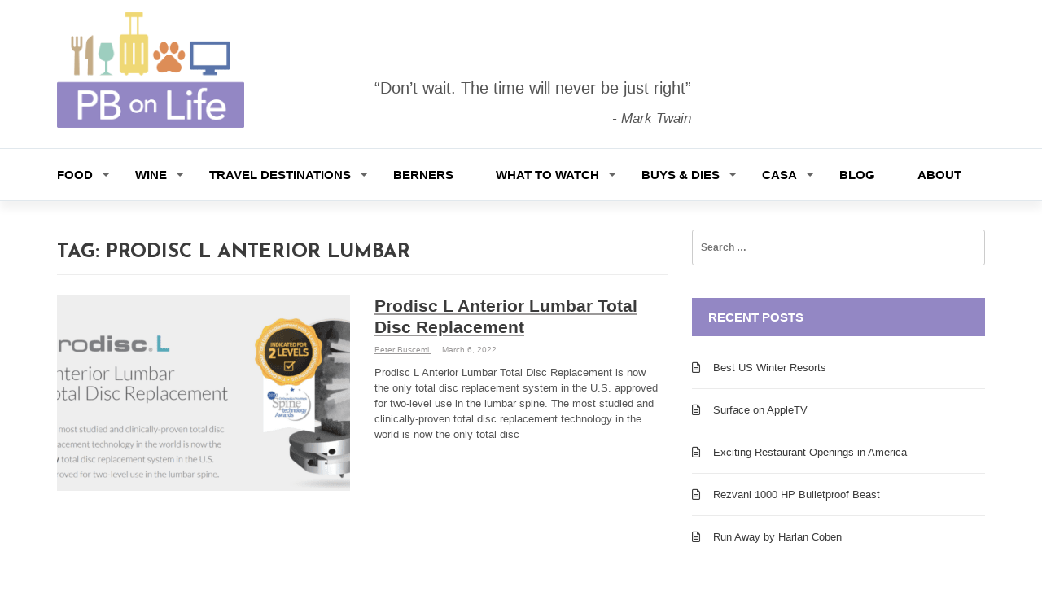

--- FILE ---
content_type: text/html; charset=UTF-8
request_url: https://pbonlife.com/tag/prodisc-l-anterior-lumbar/
body_size: 18679
content:
<!doctype html>
<html lang="en-US">
<head>
	<meta charset="UTF-8">
	<meta name="viewport" content="width=device-width, initial-scale=1">
	<link rel="profile" href="http://gmpg.org/xfn/11">
	<link href="https://fonts.googleapis.com/css?family=:300,400,500,600,700" rel="stylesheet">
	<link href="https://fonts.googleapis.com/css?family=:300,400,500,600,700" rel="stylesheet">

	<meta name='robots' content='index, follow, max-image-preview:large, max-snippet:-1, max-video-preview:-1' />
	<style>img:is([sizes="auto" i], [sizes^="auto," i]) { contain-intrinsic-size: 3000px 1500px }</style>
	
	<!-- This site is optimized with the Yoast SEO Premium plugin v26.7 (Yoast SEO v26.8) - https://yoast.com/product/yoast-seo-premium-wordpress/ -->
	<title>Prodisc L Anterior Lumbar Archives - PB on Life</title>
	<link rel="canonical" href="https://pbonlife.com/tag/prodisc-l-anterior-lumbar/" />
	<meta property="og:locale" content="en_US" />
	<meta property="og:type" content="article" />
	<meta property="og:title" content="Prodisc L Anterior Lumbar Archives" />
	<meta property="og:url" content="https://pbonlife.com/tag/prodisc-l-anterior-lumbar/" />
	<meta property="og:site_name" content="PB on Life" />
	<meta name="twitter:card" content="summary_large_image" />
	<script type="application/ld+json" class="yoast-schema-graph">{"@context":"https://schema.org","@graph":[{"@type":"CollectionPage","@id":"https://pbonlife.com/tag/prodisc-l-anterior-lumbar/","url":"https://pbonlife.com/tag/prodisc-l-anterior-lumbar/","name":"Prodisc L Anterior Lumbar Archives - PB on Life","isPartOf":{"@id":"https://pbonlife.com/#website"},"primaryImageOfPage":{"@id":"https://pbonlife.com/tag/prodisc-l-anterior-lumbar/#primaryimage"},"image":{"@id":"https://pbonlife.com/tag/prodisc-l-anterior-lumbar/#primaryimage"},"thumbnailUrl":"https://pbonlife.com/wp-content/uploads/2022/03/Screen-Shot-2022-03-06-at-9.46.51-AM.png","breadcrumb":{"@id":"https://pbonlife.com/tag/prodisc-l-anterior-lumbar/#breadcrumb"},"inLanguage":"en-US"},{"@type":"ImageObject","inLanguage":"en-US","@id":"https://pbonlife.com/tag/prodisc-l-anterior-lumbar/#primaryimage","url":"https://pbonlife.com/wp-content/uploads/2022/03/Screen-Shot-2022-03-06-at-9.46.51-AM.png","contentUrl":"https://pbonlife.com/wp-content/uploads/2022/03/Screen-Shot-2022-03-06-at-9.46.51-AM.png","width":1606,"height":826,"caption":"prodisc-l-anterior-lumbar-total-disc-replacement"},{"@type":"BreadcrumbList","@id":"https://pbonlife.com/tag/prodisc-l-anterior-lumbar/#breadcrumb","itemListElement":[{"@type":"ListItem","position":1,"name":"Home","item":"https://pbonlife.com/"},{"@type":"ListItem","position":2,"name":"Prodisc L Anterior Lumbar"}]},{"@type":"WebSite","@id":"https://pbonlife.com/#website","url":"https://pbonlife.com/","name":"PB on Life","description":"","publisher":{"@id":"https://pbonlife.com/#/schema/person/0ce7a96b4a3be7a0ca2379079c2b99d2"},"potentialAction":[{"@type":"SearchAction","target":{"@type":"EntryPoint","urlTemplate":"https://pbonlife.com/?s={search_term_string}"},"query-input":{"@type":"PropertyValueSpecification","valueRequired":true,"valueName":"search_term_string"}}],"inLanguage":"en-US"},{"@type":["Person","Organization"],"@id":"https://pbonlife.com/#/schema/person/0ce7a96b4a3be7a0ca2379079c2b99d2","name":"Peter Buscemi","image":{"@type":"ImageObject","inLanguage":"en-US","@id":"https://pbonlife.com/#/schema/person/image/","url":"https://pbonlife.com/wp-content/uploads/2019/10/favicon.png","contentUrl":"https://pbonlife.com/wp-content/uploads/2019/10/favicon.png","width":512,"height":512,"caption":"Peter Buscemi"},"logo":{"@id":"https://pbonlife.com/#/schema/person/image/"}}]}</script>
	<!-- / Yoast SEO Premium plugin. -->


<link rel='dns-prefetch' href='//kit.fontawesome.com' />
<link rel='dns-prefetch' href='//fonts.googleapis.com' />
<link rel="alternate" type="application/rss+xml" title="PB on Life &raquo; Feed" href="https://pbonlife.com/feed/" />
<link rel="alternate" type="application/rss+xml" title="PB on Life &raquo; Comments Feed" href="https://pbonlife.com/comments/feed/" />
<link rel="alternate" type="application/rss+xml" title="PB on Life &raquo; Prodisc L Anterior Lumbar Tag Feed" href="https://pbonlife.com/tag/prodisc-l-anterior-lumbar/feed/" />
		<!-- This site uses the Google Analytics by MonsterInsights plugin v9.11.1 - Using Analytics tracking - https://www.monsterinsights.com/ -->
							<script src="//www.googletagmanager.com/gtag/js?id=G-4QH87CN9ZJ"  data-cfasync="false" data-wpfc-render="false" type="text/javascript" async></script>
			<script data-cfasync="false" data-wpfc-render="false" type="text/javascript">
				var mi_version = '9.11.1';
				var mi_track_user = true;
				var mi_no_track_reason = '';
								var MonsterInsightsDefaultLocations = {"page_location":"https:\/\/pbonlife.com\/tag\/prodisc-l-anterior-lumbar\/"};
								MonsterInsightsDefaultLocations.page_location = window.location.href;
								if ( typeof MonsterInsightsPrivacyGuardFilter === 'function' ) {
					var MonsterInsightsLocations = (typeof MonsterInsightsExcludeQuery === 'object') ? MonsterInsightsPrivacyGuardFilter( MonsterInsightsExcludeQuery ) : MonsterInsightsPrivacyGuardFilter( MonsterInsightsDefaultLocations );
				} else {
					var MonsterInsightsLocations = (typeof MonsterInsightsExcludeQuery === 'object') ? MonsterInsightsExcludeQuery : MonsterInsightsDefaultLocations;
				}

								var disableStrs = [
										'ga-disable-G-4QH87CN9ZJ',
									];

				/* Function to detect opted out users */
				function __gtagTrackerIsOptedOut() {
					for (var index = 0; index < disableStrs.length; index++) {
						if (document.cookie.indexOf(disableStrs[index] + '=true') > -1) {
							return true;
						}
					}

					return false;
				}

				/* Disable tracking if the opt-out cookie exists. */
				if (__gtagTrackerIsOptedOut()) {
					for (var index = 0; index < disableStrs.length; index++) {
						window[disableStrs[index]] = true;
					}
				}

				/* Opt-out function */
				function __gtagTrackerOptout() {
					for (var index = 0; index < disableStrs.length; index++) {
						document.cookie = disableStrs[index] + '=true; expires=Thu, 31 Dec 2099 23:59:59 UTC; path=/';
						window[disableStrs[index]] = true;
					}
				}

				if ('undefined' === typeof gaOptout) {
					function gaOptout() {
						__gtagTrackerOptout();
					}
				}
								window.dataLayer = window.dataLayer || [];

				window.MonsterInsightsDualTracker = {
					helpers: {},
					trackers: {},
				};
				if (mi_track_user) {
					function __gtagDataLayer() {
						dataLayer.push(arguments);
					}

					function __gtagTracker(type, name, parameters) {
						if (!parameters) {
							parameters = {};
						}

						if (parameters.send_to) {
							__gtagDataLayer.apply(null, arguments);
							return;
						}

						if (type === 'event') {
														parameters.send_to = monsterinsights_frontend.v4_id;
							var hookName = name;
							if (typeof parameters['event_category'] !== 'undefined') {
								hookName = parameters['event_category'] + ':' + name;
							}

							if (typeof MonsterInsightsDualTracker.trackers[hookName] !== 'undefined') {
								MonsterInsightsDualTracker.trackers[hookName](parameters);
							} else {
								__gtagDataLayer('event', name, parameters);
							}
							
						} else {
							__gtagDataLayer.apply(null, arguments);
						}
					}

					__gtagTracker('js', new Date());
					__gtagTracker('set', {
						'developer_id.dZGIzZG': true,
											});
					if ( MonsterInsightsLocations.page_location ) {
						__gtagTracker('set', MonsterInsightsLocations);
					}
										__gtagTracker('config', 'G-4QH87CN9ZJ', {"forceSSL":"true","link_attribution":"true"} );
										window.gtag = __gtagTracker;										(function () {
						/* https://developers.google.com/analytics/devguides/collection/analyticsjs/ */
						/* ga and __gaTracker compatibility shim. */
						var noopfn = function () {
							return null;
						};
						var newtracker = function () {
							return new Tracker();
						};
						var Tracker = function () {
							return null;
						};
						var p = Tracker.prototype;
						p.get = noopfn;
						p.set = noopfn;
						p.send = function () {
							var args = Array.prototype.slice.call(arguments);
							args.unshift('send');
							__gaTracker.apply(null, args);
						};
						var __gaTracker = function () {
							var len = arguments.length;
							if (len === 0) {
								return;
							}
							var f = arguments[len - 1];
							if (typeof f !== 'object' || f === null || typeof f.hitCallback !== 'function') {
								if ('send' === arguments[0]) {
									var hitConverted, hitObject = false, action;
									if ('event' === arguments[1]) {
										if ('undefined' !== typeof arguments[3]) {
											hitObject = {
												'eventAction': arguments[3],
												'eventCategory': arguments[2],
												'eventLabel': arguments[4],
												'value': arguments[5] ? arguments[5] : 1,
											}
										}
									}
									if ('pageview' === arguments[1]) {
										if ('undefined' !== typeof arguments[2]) {
											hitObject = {
												'eventAction': 'page_view',
												'page_path': arguments[2],
											}
										}
									}
									if (typeof arguments[2] === 'object') {
										hitObject = arguments[2];
									}
									if (typeof arguments[5] === 'object') {
										Object.assign(hitObject, arguments[5]);
									}
									if ('undefined' !== typeof arguments[1].hitType) {
										hitObject = arguments[1];
										if ('pageview' === hitObject.hitType) {
											hitObject.eventAction = 'page_view';
										}
									}
									if (hitObject) {
										action = 'timing' === arguments[1].hitType ? 'timing_complete' : hitObject.eventAction;
										hitConverted = mapArgs(hitObject);
										__gtagTracker('event', action, hitConverted);
									}
								}
								return;
							}

							function mapArgs(args) {
								var arg, hit = {};
								var gaMap = {
									'eventCategory': 'event_category',
									'eventAction': 'event_action',
									'eventLabel': 'event_label',
									'eventValue': 'event_value',
									'nonInteraction': 'non_interaction',
									'timingCategory': 'event_category',
									'timingVar': 'name',
									'timingValue': 'value',
									'timingLabel': 'event_label',
									'page': 'page_path',
									'location': 'page_location',
									'title': 'page_title',
									'referrer' : 'page_referrer',
								};
								for (arg in args) {
																		if (!(!args.hasOwnProperty(arg) || !gaMap.hasOwnProperty(arg))) {
										hit[gaMap[arg]] = args[arg];
									} else {
										hit[arg] = args[arg];
									}
								}
								return hit;
							}

							try {
								f.hitCallback();
							} catch (ex) {
							}
						};
						__gaTracker.create = newtracker;
						__gaTracker.getByName = newtracker;
						__gaTracker.getAll = function () {
							return [];
						};
						__gaTracker.remove = noopfn;
						__gaTracker.loaded = true;
						window['__gaTracker'] = __gaTracker;
					})();
									} else {
										console.log("");
					(function () {
						function __gtagTracker() {
							return null;
						}

						window['__gtagTracker'] = __gtagTracker;
						window['gtag'] = __gtagTracker;
					})();
									}
			</script>
							<!-- / Google Analytics by MonsterInsights -->
			<script data-cfasync="false" data-wpfc-render="false" type="text/javascript">
		if (window.hasOwnProperty('MonsterInsightsDualTracker')){
			window.MonsterInsightsDualTracker.trackers['form:impression'] = function (parameters) {
				__gtagDataLayer('event', 'form_impression', {
					form_id: parameters.event_label,
					content_type: 'form',
					non_interaction: true,
					send_to: parameters.send_to,
				});
			};

			window.MonsterInsightsDualTracker.trackers['form:conversion'] = function (parameters) {
				__gtagDataLayer('event', 'generate_lead', {
					form_id: parameters.event_label,
					send_to: parameters.send_to,
				});
			};
		}
	</script>
	<script type="text/javascript">
/* <![CDATA[ */
window._wpemojiSettings = {"baseUrl":"https:\/\/s.w.org\/images\/core\/emoji\/16.0.1\/72x72\/","ext":".png","svgUrl":"https:\/\/s.w.org\/images\/core\/emoji\/16.0.1\/svg\/","svgExt":".svg","source":{"concatemoji":"https:\/\/pbonlife.com\/wp-includes\/js\/wp-emoji-release.min.js?ver=6.8.3"}};
/*! This file is auto-generated */
!function(s,n){var o,i,e;function c(e){try{var t={supportTests:e,timestamp:(new Date).valueOf()};sessionStorage.setItem(o,JSON.stringify(t))}catch(e){}}function p(e,t,n){e.clearRect(0,0,e.canvas.width,e.canvas.height),e.fillText(t,0,0);var t=new Uint32Array(e.getImageData(0,0,e.canvas.width,e.canvas.height).data),a=(e.clearRect(0,0,e.canvas.width,e.canvas.height),e.fillText(n,0,0),new Uint32Array(e.getImageData(0,0,e.canvas.width,e.canvas.height).data));return t.every(function(e,t){return e===a[t]})}function u(e,t){e.clearRect(0,0,e.canvas.width,e.canvas.height),e.fillText(t,0,0);for(var n=e.getImageData(16,16,1,1),a=0;a<n.data.length;a++)if(0!==n.data[a])return!1;return!0}function f(e,t,n,a){switch(t){case"flag":return n(e,"\ud83c\udff3\ufe0f\u200d\u26a7\ufe0f","\ud83c\udff3\ufe0f\u200b\u26a7\ufe0f")?!1:!n(e,"\ud83c\udde8\ud83c\uddf6","\ud83c\udde8\u200b\ud83c\uddf6")&&!n(e,"\ud83c\udff4\udb40\udc67\udb40\udc62\udb40\udc65\udb40\udc6e\udb40\udc67\udb40\udc7f","\ud83c\udff4\u200b\udb40\udc67\u200b\udb40\udc62\u200b\udb40\udc65\u200b\udb40\udc6e\u200b\udb40\udc67\u200b\udb40\udc7f");case"emoji":return!a(e,"\ud83e\udedf")}return!1}function g(e,t,n,a){var r="undefined"!=typeof WorkerGlobalScope&&self instanceof WorkerGlobalScope?new OffscreenCanvas(300,150):s.createElement("canvas"),o=r.getContext("2d",{willReadFrequently:!0}),i=(o.textBaseline="top",o.font="600 32px Arial",{});return e.forEach(function(e){i[e]=t(o,e,n,a)}),i}function t(e){var t=s.createElement("script");t.src=e,t.defer=!0,s.head.appendChild(t)}"undefined"!=typeof Promise&&(o="wpEmojiSettingsSupports",i=["flag","emoji"],n.supports={everything:!0,everythingExceptFlag:!0},e=new Promise(function(e){s.addEventListener("DOMContentLoaded",e,{once:!0})}),new Promise(function(t){var n=function(){try{var e=JSON.parse(sessionStorage.getItem(o));if("object"==typeof e&&"number"==typeof e.timestamp&&(new Date).valueOf()<e.timestamp+604800&&"object"==typeof e.supportTests)return e.supportTests}catch(e){}return null}();if(!n){if("undefined"!=typeof Worker&&"undefined"!=typeof OffscreenCanvas&&"undefined"!=typeof URL&&URL.createObjectURL&&"undefined"!=typeof Blob)try{var e="postMessage("+g.toString()+"("+[JSON.stringify(i),f.toString(),p.toString(),u.toString()].join(",")+"));",a=new Blob([e],{type:"text/javascript"}),r=new Worker(URL.createObjectURL(a),{name:"wpTestEmojiSupports"});return void(r.onmessage=function(e){c(n=e.data),r.terminate(),t(n)})}catch(e){}c(n=g(i,f,p,u))}t(n)}).then(function(e){for(var t in e)n.supports[t]=e[t],n.supports.everything=n.supports.everything&&n.supports[t],"flag"!==t&&(n.supports.everythingExceptFlag=n.supports.everythingExceptFlag&&n.supports[t]);n.supports.everythingExceptFlag=n.supports.everythingExceptFlag&&!n.supports.flag,n.DOMReady=!1,n.readyCallback=function(){n.DOMReady=!0}}).then(function(){return e}).then(function(){var e;n.supports.everything||(n.readyCallback(),(e=n.source||{}).concatemoji?t(e.concatemoji):e.wpemoji&&e.twemoji&&(t(e.twemoji),t(e.wpemoji)))}))}((window,document),window._wpemojiSettings);
/* ]]> */
</script>
<style id='wp-emoji-styles-inline-css' type='text/css'>

	img.wp-smiley, img.emoji {
		display: inline !important;
		border: none !important;
		box-shadow: none !important;
		height: 1em !important;
		width: 1em !important;
		margin: 0 0.07em !important;
		vertical-align: -0.1em !important;
		background: none !important;
		padding: 0 !important;
	}
</style>
<link rel='stylesheet' id='wp-block-library-css' href='https://pbonlife.com/wp-includes/css/dist/block-library/style.min.css?ver=6.8.3' type='text/css' media='all' />
<style id='classic-theme-styles-inline-css' type='text/css'>
/*! This file is auto-generated */
.wp-block-button__link{color:#fff;background-color:#32373c;border-radius:9999px;box-shadow:none;text-decoration:none;padding:calc(.667em + 2px) calc(1.333em + 2px);font-size:1.125em}.wp-block-file__button{background:#32373c;color:#fff;text-decoration:none}
</style>
<style id='font-awesome-svg-styles-default-inline-css' type='text/css'>
.svg-inline--fa {
  display: inline-block;
  height: 1em;
  overflow: visible;
  vertical-align: -.125em;
}
</style>
<link rel='stylesheet' id='font-awesome-svg-styles-css' href='https://pbonlife.com/wp-content/uploads/font-awesome/v5.15.3/css/svg-with-js.css' type='text/css' media='all' />
<style id='font-awesome-svg-styles-inline-css' type='text/css'>
   .wp-block-font-awesome-icon svg::before,
   .wp-rich-text-font-awesome-icon svg::before {content: unset;}
</style>
<style id='global-styles-inline-css' type='text/css'>
:root{--wp--preset--aspect-ratio--square: 1;--wp--preset--aspect-ratio--4-3: 4/3;--wp--preset--aspect-ratio--3-4: 3/4;--wp--preset--aspect-ratio--3-2: 3/2;--wp--preset--aspect-ratio--2-3: 2/3;--wp--preset--aspect-ratio--16-9: 16/9;--wp--preset--aspect-ratio--9-16: 9/16;--wp--preset--color--black: #000000;--wp--preset--color--cyan-bluish-gray: #abb8c3;--wp--preset--color--white: #ffffff;--wp--preset--color--pale-pink: #f78da7;--wp--preset--color--vivid-red: #cf2e2e;--wp--preset--color--luminous-vivid-orange: #ff6900;--wp--preset--color--luminous-vivid-amber: #fcb900;--wp--preset--color--light-green-cyan: #7bdcb5;--wp--preset--color--vivid-green-cyan: #00d084;--wp--preset--color--pale-cyan-blue: #8ed1fc;--wp--preset--color--vivid-cyan-blue: #0693e3;--wp--preset--color--vivid-purple: #9b51e0;--wp--preset--gradient--vivid-cyan-blue-to-vivid-purple: linear-gradient(135deg,rgba(6,147,227,1) 0%,rgb(155,81,224) 100%);--wp--preset--gradient--light-green-cyan-to-vivid-green-cyan: linear-gradient(135deg,rgb(122,220,180) 0%,rgb(0,208,130) 100%);--wp--preset--gradient--luminous-vivid-amber-to-luminous-vivid-orange: linear-gradient(135deg,rgba(252,185,0,1) 0%,rgba(255,105,0,1) 100%);--wp--preset--gradient--luminous-vivid-orange-to-vivid-red: linear-gradient(135deg,rgba(255,105,0,1) 0%,rgb(207,46,46) 100%);--wp--preset--gradient--very-light-gray-to-cyan-bluish-gray: linear-gradient(135deg,rgb(238,238,238) 0%,rgb(169,184,195) 100%);--wp--preset--gradient--cool-to-warm-spectrum: linear-gradient(135deg,rgb(74,234,220) 0%,rgb(151,120,209) 20%,rgb(207,42,186) 40%,rgb(238,44,130) 60%,rgb(251,105,98) 80%,rgb(254,248,76) 100%);--wp--preset--gradient--blush-light-purple: linear-gradient(135deg,rgb(255,206,236) 0%,rgb(152,150,240) 100%);--wp--preset--gradient--blush-bordeaux: linear-gradient(135deg,rgb(254,205,165) 0%,rgb(254,45,45) 50%,rgb(107,0,62) 100%);--wp--preset--gradient--luminous-dusk: linear-gradient(135deg,rgb(255,203,112) 0%,rgb(199,81,192) 50%,rgb(65,88,208) 100%);--wp--preset--gradient--pale-ocean: linear-gradient(135deg,rgb(255,245,203) 0%,rgb(182,227,212) 50%,rgb(51,167,181) 100%);--wp--preset--gradient--electric-grass: linear-gradient(135deg,rgb(202,248,128) 0%,rgb(113,206,126) 100%);--wp--preset--gradient--midnight: linear-gradient(135deg,rgb(2,3,129) 0%,rgb(40,116,252) 100%);--wp--preset--font-size--small: 13px;--wp--preset--font-size--medium: 20px;--wp--preset--font-size--large: 36px;--wp--preset--font-size--x-large: 42px;--wp--preset--spacing--20: 0.44rem;--wp--preset--spacing--30: 0.67rem;--wp--preset--spacing--40: 1rem;--wp--preset--spacing--50: 1.5rem;--wp--preset--spacing--60: 2.25rem;--wp--preset--spacing--70: 3.38rem;--wp--preset--spacing--80: 5.06rem;--wp--preset--shadow--natural: 6px 6px 9px rgba(0, 0, 0, 0.2);--wp--preset--shadow--deep: 12px 12px 50px rgba(0, 0, 0, 0.4);--wp--preset--shadow--sharp: 6px 6px 0px rgba(0, 0, 0, 0.2);--wp--preset--shadow--outlined: 6px 6px 0px -3px rgba(255, 255, 255, 1), 6px 6px rgba(0, 0, 0, 1);--wp--preset--shadow--crisp: 6px 6px 0px rgba(0, 0, 0, 1);}:where(.is-layout-flex){gap: 0.5em;}:where(.is-layout-grid){gap: 0.5em;}body .is-layout-flex{display: flex;}.is-layout-flex{flex-wrap: wrap;align-items: center;}.is-layout-flex > :is(*, div){margin: 0;}body .is-layout-grid{display: grid;}.is-layout-grid > :is(*, div){margin: 0;}:where(.wp-block-columns.is-layout-flex){gap: 2em;}:where(.wp-block-columns.is-layout-grid){gap: 2em;}:where(.wp-block-post-template.is-layout-flex){gap: 1.25em;}:where(.wp-block-post-template.is-layout-grid){gap: 1.25em;}.has-black-color{color: var(--wp--preset--color--black) !important;}.has-cyan-bluish-gray-color{color: var(--wp--preset--color--cyan-bluish-gray) !important;}.has-white-color{color: var(--wp--preset--color--white) !important;}.has-pale-pink-color{color: var(--wp--preset--color--pale-pink) !important;}.has-vivid-red-color{color: var(--wp--preset--color--vivid-red) !important;}.has-luminous-vivid-orange-color{color: var(--wp--preset--color--luminous-vivid-orange) !important;}.has-luminous-vivid-amber-color{color: var(--wp--preset--color--luminous-vivid-amber) !important;}.has-light-green-cyan-color{color: var(--wp--preset--color--light-green-cyan) !important;}.has-vivid-green-cyan-color{color: var(--wp--preset--color--vivid-green-cyan) !important;}.has-pale-cyan-blue-color{color: var(--wp--preset--color--pale-cyan-blue) !important;}.has-vivid-cyan-blue-color{color: var(--wp--preset--color--vivid-cyan-blue) !important;}.has-vivid-purple-color{color: var(--wp--preset--color--vivid-purple) !important;}.has-black-background-color{background-color: var(--wp--preset--color--black) !important;}.has-cyan-bluish-gray-background-color{background-color: var(--wp--preset--color--cyan-bluish-gray) !important;}.has-white-background-color{background-color: var(--wp--preset--color--white) !important;}.has-pale-pink-background-color{background-color: var(--wp--preset--color--pale-pink) !important;}.has-vivid-red-background-color{background-color: var(--wp--preset--color--vivid-red) !important;}.has-luminous-vivid-orange-background-color{background-color: var(--wp--preset--color--luminous-vivid-orange) !important;}.has-luminous-vivid-amber-background-color{background-color: var(--wp--preset--color--luminous-vivid-amber) !important;}.has-light-green-cyan-background-color{background-color: var(--wp--preset--color--light-green-cyan) !important;}.has-vivid-green-cyan-background-color{background-color: var(--wp--preset--color--vivid-green-cyan) !important;}.has-pale-cyan-blue-background-color{background-color: var(--wp--preset--color--pale-cyan-blue) !important;}.has-vivid-cyan-blue-background-color{background-color: var(--wp--preset--color--vivid-cyan-blue) !important;}.has-vivid-purple-background-color{background-color: var(--wp--preset--color--vivid-purple) !important;}.has-black-border-color{border-color: var(--wp--preset--color--black) !important;}.has-cyan-bluish-gray-border-color{border-color: var(--wp--preset--color--cyan-bluish-gray) !important;}.has-white-border-color{border-color: var(--wp--preset--color--white) !important;}.has-pale-pink-border-color{border-color: var(--wp--preset--color--pale-pink) !important;}.has-vivid-red-border-color{border-color: var(--wp--preset--color--vivid-red) !important;}.has-luminous-vivid-orange-border-color{border-color: var(--wp--preset--color--luminous-vivid-orange) !important;}.has-luminous-vivid-amber-border-color{border-color: var(--wp--preset--color--luminous-vivid-amber) !important;}.has-light-green-cyan-border-color{border-color: var(--wp--preset--color--light-green-cyan) !important;}.has-vivid-green-cyan-border-color{border-color: var(--wp--preset--color--vivid-green-cyan) !important;}.has-pale-cyan-blue-border-color{border-color: var(--wp--preset--color--pale-cyan-blue) !important;}.has-vivid-cyan-blue-border-color{border-color: var(--wp--preset--color--vivid-cyan-blue) !important;}.has-vivid-purple-border-color{border-color: var(--wp--preset--color--vivid-purple) !important;}.has-vivid-cyan-blue-to-vivid-purple-gradient-background{background: var(--wp--preset--gradient--vivid-cyan-blue-to-vivid-purple) !important;}.has-light-green-cyan-to-vivid-green-cyan-gradient-background{background: var(--wp--preset--gradient--light-green-cyan-to-vivid-green-cyan) !important;}.has-luminous-vivid-amber-to-luminous-vivid-orange-gradient-background{background: var(--wp--preset--gradient--luminous-vivid-amber-to-luminous-vivid-orange) !important;}.has-luminous-vivid-orange-to-vivid-red-gradient-background{background: var(--wp--preset--gradient--luminous-vivid-orange-to-vivid-red) !important;}.has-very-light-gray-to-cyan-bluish-gray-gradient-background{background: var(--wp--preset--gradient--very-light-gray-to-cyan-bluish-gray) !important;}.has-cool-to-warm-spectrum-gradient-background{background: var(--wp--preset--gradient--cool-to-warm-spectrum) !important;}.has-blush-light-purple-gradient-background{background: var(--wp--preset--gradient--blush-light-purple) !important;}.has-blush-bordeaux-gradient-background{background: var(--wp--preset--gradient--blush-bordeaux) !important;}.has-luminous-dusk-gradient-background{background: var(--wp--preset--gradient--luminous-dusk) !important;}.has-pale-ocean-gradient-background{background: var(--wp--preset--gradient--pale-ocean) !important;}.has-electric-grass-gradient-background{background: var(--wp--preset--gradient--electric-grass) !important;}.has-midnight-gradient-background{background: var(--wp--preset--gradient--midnight) !important;}.has-small-font-size{font-size: var(--wp--preset--font-size--small) !important;}.has-medium-font-size{font-size: var(--wp--preset--font-size--medium) !important;}.has-large-font-size{font-size: var(--wp--preset--font-size--large) !important;}.has-x-large-font-size{font-size: var(--wp--preset--font-size--x-large) !important;}
:where(.wp-block-post-template.is-layout-flex){gap: 1.25em;}:where(.wp-block-post-template.is-layout-grid){gap: 1.25em;}
:where(.wp-block-columns.is-layout-flex){gap: 2em;}:where(.wp-block-columns.is-layout-grid){gap: 2em;}
:root :where(.wp-block-pullquote){font-size: 1.5em;line-height: 1.6;}
</style>
<link rel='stylesheet' id='email-subscribers-css' href='https://pbonlife.com/wp-content/plugins/email-subscribers/lite/public/css/email-subscribers-public.css?ver=5.9.14' type='text/css' media='all' />
<link rel='stylesheet' id='magazine-o-pro-style-css' href='https://pbonlife.com/wp-content/themes/magazine-o-pro/style.css?ver=1.2.1' type='text/css' media='all' />
<link rel='stylesheet' id='bootstrap-css' href='https://pbonlife.com/wp-content/themes/magazine-o-pro/ocean-themes/assets/css/bootstrap.css?ver=6.8.3' type='text/css' media='all' />
<link rel='stylesheet' id='magazine-o-pro-custom-css' href='https://pbonlife.com/wp-content/themes/magazine-o-pro/ocean-themes/assets/css/custom.css?ver=6.8.3' type='text/css' media='all' />
<link rel='stylesheet' id='pbonlife-style-css' href='https://pbonlife.com/wp-content/themes/pbonlife/style.css?ver=6.8.3' type='text/css' media='all' />
<link rel='stylesheet' id='font-awesome-css' href='https://pbonlife.com/wp-content/themes/magazine-o-pro/ocean-themes/assets/css/font-awesome.css?ver=6.8.3' type='text/css' media='all' />
<link rel='stylesheet' id='magazine-o-pro-fonts-css' href='https://fonts.googleapis.com/css?family=Chivo%3A400%2C400i%2C700%2C700i%7CJosefin+Sans%3A400%2C400i%2C700%2C700i%7CPoppins%3A300%2C300i%2C400%2C400i%2C600%2C600i%2C700%2C700i%2C800%2C800i&#038;subset=latin%2Clatin-ext&#038;ver=6.8.3' type='text/css' media='all' />
<link rel='stylesheet' id='magazine-o-pro-color-css' href='https://pbonlife.com/wp-content/themes/magazine-o-pro/ocean-themes/assets/css/color.css?ver=6.8.3' type='text/css' media='all' />
<link rel='stylesheet' id='magazine-o-pro-responsive-css' href='https://pbonlife.com/wp-content/themes/magazine-o-pro/ocean-themes/assets/css/responsive.css?ver=6.8.3' type='text/css' media='all' />
<link rel='stylesheet' id='magazine-o-pro-print-css' href='https://pbonlife.com/wp-content/themes/magazine-o-pro/ocean-themes/assets/css/print.css?ver=6.8.3' type='text/css' media='all' />
<script type="text/javascript" src="https://pbonlife.com/wp-content/plugins/google-analytics-premium/assets/js/frontend-gtag.min.js?ver=9.11.1" id="monsterinsights-frontend-script-js" async="async" data-wp-strategy="async"></script>
<script data-cfasync="false" data-wpfc-render="false" type="text/javascript" id='monsterinsights-frontend-script-js-extra'>/* <![CDATA[ */
var monsterinsights_frontend = {"js_events_tracking":"true","download_extensions":"doc,pdf,ppt,zip,xls,docx,pptx,xlsx","inbound_paths":"[{\"path\":\"\\\/go\\\/\",\"label\":\"affiliate\"},{\"path\":\"\\\/recommend\\\/\",\"label\":\"affiliate\"}]","home_url":"https:\/\/pbonlife.com","hash_tracking":"false","v4_id":"G-4QH87CN9ZJ"};/* ]]> */
</script>
<script type="text/javascript" src="https://pbonlife.com/wp-includes/js/jquery/jquery.min.js?ver=3.7.1" id="jquery-core-js"></script>
<script type="text/javascript" src="https://pbonlife.com/wp-includes/js/jquery/jquery-migrate.min.js?ver=3.4.1" id="jquery-migrate-js"></script>
<script type="text/javascript" src="https://pbonlife.com/wp-content/themes/pbonlife/js/script.js?ver=6.8.3" id="script-js"></script>
<script defer crossorigin="anonymous" type="text/javascript" src="https://kit.fontawesome.com/d39e0cc1ca.js" id="font-awesome-official-js"></script>
<link rel="https://api.w.org/" href="https://pbonlife.com/wp-json/" /><link rel="alternate" title="JSON" type="application/json" href="https://pbonlife.com/wp-json/wp/v2/tags/3701" /><link rel="EditURI" type="application/rsd+xml" title="RSD" href="https://pbonlife.com/xmlrpc.php?rsd" />
		<script>
			document.documentElement.className = document.documentElement.className.replace('no-js', 'js');
		</script>
				<style>
			.no-js img.lazyload {
				display: none;
			}

			figure.wp-block-image img.lazyloading {
				min-width: 150px;
			}

						.lazyload, .lazyloading {
				opacity: 0;
			}

			.lazyloaded {
				opacity: 1;
				transition: opacity 400ms;
				transition-delay: 0ms;
			}

					</style>
		<style type="text/css">

body,h5.site-description,.navbar-brand h5{
	font-family: '', sans-serif;
}
input[type="text"], input[type="email"], input[type="url"], input[type="password"], input[type="search"], input[type="number"], input[type="tel"], input[type="range"], input[type="date"], input[type="month"], input[type="week"], input[type="time"], input[type="datetime"], input[type="datetime-local"], input[type="color"], textarea {
	font-family: '', sans-serif;
}
h1,h2,h3,h4,h5,h6,
.section-title{
	font-family: '', sans-serif;
	}
h1 strong, h2 strong, h3 strong, h4 strong, h5 strong, h6 strong{
	font-family: '', sans-serif;
}
.hdr .navbar-nav,.navbar-brand h1 em{
	font-family: '', sans-serif;
	}
footer .widget-title h3, .widget_calendar caption,.block-title, .widget-title h3,.sidebar .widget-title h3 {
	color: #fff;
	font-family: '', sans-serif;
}
.subcat-list, .subcat-dropdown{
	font-family: '', sans-serif;
	}


.navbar-nav .dropdown-menu > li > a:focus, .navbar-nav .dropdown-menu > li > a:hover,
a.cat-label,
.block-title,
.sidebar .widget-title h3,
.pagination > .active > a, .pagination > .active > a:focus, .pagination > .active > a:hover, .pagination > .active > span, .pagination > .active > span:focus, .pagination > .active > span:hover,
.error-404-title,
.reply a.comment-reply-link:hover,
button:hover, input[type="button"]:hover, input[type="reset"]:hover, input[type="submit"]:hover
{
    background: #9387c4;
}


.subcat-list li a:hover,
article a:hover h2,
article .post-meta .meta-item a:hover,
footer a:hover, footer a:focus,
footer .ft-btm a:hover,
.block-archive article a.btn-default,
.block-archive article a:hover, .single .post-meta a:hover,
.comment-navigation .nav-previous:hover, .posts-navigation .nav-previous:hover, .post-navigation .nav-previous:hover,
.comment-navigation .nav-next:hover, .posts-navigation .nav-next:hover, .post-navigation .nav-next:hover,
button, input[type="button"], input[type="reset"], input[type="submit"],
.comments-title,
.comments-title::before{
    color: #9387c4;
}


.block-title-con,
button:hover, input[type="button"]:hover, input[type="reset"]:hover, input[type="submit"]:hover,
a.btn-default, button.btn-default, input[type="submit"].btn-default, input[type="submit"],
button:hover, input[type="button"]:hover, input[type="reset"]:hover, input[type="submit"]:hover{
    border-color: #9387c4;
}



.hdr h1{
	color:;
}
.hdr h5{
	color:;
}
.hdr-infobar div,
.hdr-infobar ul li,
.hdr-infobar ul li a{
	color:;
}
#bs-example-navbar-collapse-1 ul li a{
	color:;
}
.post-grid .post-header a h4,.post-grid h1,.single-post h4 a{
	color:;
}
.post-meta span.meta-item,
.post-meta span.meta-item a{
	color:;
}
.post-content,.single-post p{
	color:;
}
</style>
<style type="text/css">.recentcomments a{display:inline !important;padding:0 !important;margin:0 !important;}</style>
		<!-- MonsterInsights Form Tracking -->
		<script data-cfasync="false" data-wpfc-render="false" type="text/javascript">
			function monsterinsights_forms_record_impression(event) {
				monsterinsights_add_bloom_forms_ids();
				var monsterinsights_forms = document.getElementsByTagName("form");
				var monsterinsights_forms_i;
				for (monsterinsights_forms_i = 0; monsterinsights_forms_i < monsterinsights_forms.length; monsterinsights_forms_i++) {
					var monsterinsights_form_id = monsterinsights_forms[monsterinsights_forms_i].getAttribute("id");
					var skip_conversion = false;
					/* Check to see if it's contact form 7 if the id isn't set */
					if (!monsterinsights_form_id) {
						monsterinsights_form_id = monsterinsights_forms[monsterinsights_forms_i].parentElement.getAttribute("id");
						if (monsterinsights_form_id && monsterinsights_form_id.lastIndexOf('wpcf7-f', 0) === 0) {
							/* If so, let's grab that and set it to be the form's ID*/
							var tokens = monsterinsights_form_id.split('-').slice(0, 2);
							var result = tokens.join('-');
							monsterinsights_forms[monsterinsights_forms_i].setAttribute("id", result);/* Now we can do just what we did above */
							monsterinsights_form_id = monsterinsights_forms[monsterinsights_forms_i].getAttribute("id");
						} else {
							monsterinsights_form_id = false;
						}
					}

					/* Check if it's Ninja Forms & id isn't set. */
					if (!monsterinsights_form_id && monsterinsights_forms[monsterinsights_forms_i].parentElement.className.indexOf('nf-form-layout') >= 0) {
						monsterinsights_form_id = monsterinsights_forms[monsterinsights_forms_i].parentElement.parentElement.parentElement.getAttribute('id');
						if (monsterinsights_form_id && 0 === monsterinsights_form_id.lastIndexOf('nf-form-', 0)) {
							/* If so, let's grab that and set it to be the form's ID*/
							tokens = monsterinsights_form_id.split('-').slice(0, 3);
							result = tokens.join('-');
							monsterinsights_forms[monsterinsights_forms_i].setAttribute('id', result);
							/* Now we can do just what we did above */
							monsterinsights_form_id = monsterinsights_forms[monsterinsights_forms_i].getAttribute('id');
							skip_conversion = true;
						}
					}

					if (monsterinsights_form_id && monsterinsights_form_id !== 'commentform' && monsterinsights_form_id !== 'adminbar-search') {
						__gtagTracker('event', 'impression', {
							event_category: 'form',
							event_label: monsterinsights_form_id,
							value: 1,
							non_interaction: true
						});

						/* If a WPForms Form, we can use custom tracking */
						if (monsterinsights_form_id && 0 === monsterinsights_form_id.lastIndexOf('wpforms-form-', 0)) {
							continue;
						}

						/* Formiddable Forms, use custom tracking */
						if (monsterinsights_forms_has_class(monsterinsights_forms[monsterinsights_forms_i], 'frm-show-form')) {
							continue;
						}

						/* If a Gravity Form, we can use custom tracking */
						if (monsterinsights_form_id && 0 === monsterinsights_form_id.lastIndexOf('gform_', 0)) {
							continue;
						}

						/* If Ninja forms, we use custom conversion tracking */
						if (skip_conversion) {
							continue;
						}

						var custom_conversion_mi_forms = false;
						if (custom_conversion_mi_forms) {
							continue;
						}

						if (window.jQuery) {
							(function (form_id) {
								jQuery(document).ready(function () {
									jQuery('#' + form_id).on('submit', monsterinsights_forms_record_conversion);
								});
							})(monsterinsights_form_id);
						} else {
							var __gaFormsTrackerWindow = window;
							if (__gaFormsTrackerWindow.addEventListener) {
								document.getElementById(monsterinsights_form_id).addEventListener("submit", monsterinsights_forms_record_conversion, false);
							} else {
								if (__gaFormsTrackerWindow.attachEvent) {
									document.getElementById(monsterinsights_form_id).attachEvent("onsubmit", monsterinsights_forms_record_conversion);
								}
							}
						}

					} else {
						continue;
					}
				}
			}

			function monsterinsights_forms_has_class(element, className) {
				return (' ' + element.className + ' ').indexOf(' ' + className + ' ') > -1;
			}

			function monsterinsights_forms_record_conversion(event) {
				var monsterinsights_form_conversion_id = event.target.id;
				var monsterinsights_form_action = event.target.getAttribute("miforms-action");
				if (monsterinsights_form_conversion_id && !monsterinsights_form_action) {
					document.getElementById(monsterinsights_form_conversion_id).setAttribute("miforms-action", "submitted");
					__gtagTracker('event', 'conversion', {
						event_category: 'form',
						event_label: monsterinsights_form_conversion_id,
						value: 1,
					});
				}
			}

			/* Attach the events to all clicks in the document after page and GA has loaded */
			function monsterinsights_forms_load() {
				if (typeof (__gtagTracker) !== 'undefined' && __gtagTracker) {
					var __gtagFormsTrackerWindow = window;
					if (__gtagFormsTrackerWindow.addEventListener) {
						__gtagFormsTrackerWindow.addEventListener("load", monsterinsights_forms_record_impression, false);
					} else {
						if (__gtagFormsTrackerWindow.attachEvent) {
							__gtagFormsTrackerWindow.attachEvent("onload", monsterinsights_forms_record_impression);
						}
					}
				} else {
					setTimeout(monsterinsights_forms_load, 200);
				}
			}

			/* Custom Ninja Forms impression tracking */
			if (window.jQuery) {
				jQuery(document).on('nfFormReady', function (e, layoutView) {
					var label = layoutView.el;
					label = label.substring(1, label.length);
					label = label.split('-').slice(0, 3).join('-');
					__gtagTracker('event', 'impression', {
						event_category: 'form',
						event_label: label,
						value: 1,
						non_interaction: true
					});
				});
			}

			/* Custom Bloom Form tracker */
			function monsterinsights_add_bloom_forms_ids() {
				var bloom_forms = document.querySelectorAll('.et_bloom_form_content form');
				if (bloom_forms.length > 0) {
					for (var i = 0; i < bloom_forms.length; i++) {
						if ('' === bloom_forms[i].id) {
							var form_parent_root = monsterinsights_find_parent_with_class(bloom_forms[i], 'et_bloom_optin');
							if (form_parent_root) {
								var classes = form_parent_root.className.split(' ');
								for (var j = 0; j < classes.length; ++j) {
									if (0 === classes[j].indexOf('et_bloom_optin')) {
										bloom_forms[i].id = classes[j];
									}
								}
							}
						}
					}
				}
			}

			function monsterinsights_find_parent_with_class(element, className) {
				if (element.parentNode && '' !== className) {
					if (element.parentNode.className.indexOf(className) >= 0) {
						return element.parentNode;
					} else {
						return monsterinsights_find_parent_with_class(element.parentNode, className);
					}
				}
				return false;
			}

			monsterinsights_forms_load();
		</script>
		<!-- End MonsterInsights Form Tracking -->
		
<link rel="icon" href="https://pbonlife.com/wp-content/uploads/2019/10/cropped-favicon-1-32x32.png" sizes="32x32" />
<link rel="icon" href="https://pbonlife.com/wp-content/uploads/2019/10/cropped-favicon-1-192x192.png" sizes="192x192" />
<link rel="apple-touch-icon" href="https://pbonlife.com/wp-content/uploads/2019/10/cropped-favicon-1-180x180.png" />
<meta name="msapplication-TileImage" content="https://pbonlife.com/wp-content/uploads/2019/10/cropped-favicon-1-270x270.png" />
</head>

<body class="archive tag tag-prodisc-l-anterior-lumbar tag-3701 wp-custom-logo wp-theme-magazine-o-pro wp-child-theme-pbonlife hfeed">
	
	<!--header-->
	<div class="hdr" style="background-image: url(  ); background-size: cover;">
	    <div class="container">
	        <div class="row">
	            <div class="col-sm-4 col-xs-12">
	                <div id="logo">
				<a href="https://pbonlife.com/" class="custom-logo-link" rel="home"><img width="484" height="299" src="https://pbonlife.com/wp-content/uploads/2019/11/Logo-Transparent-PNG-ALT2.png" class="custom-logo" alt="PB on Life" decoding="async" fetchpriority="high" srcset="https://pbonlife.com/wp-content/uploads/2019/11/Logo-Transparent-PNG-ALT2.png 484w, https://pbonlife.com/wp-content/uploads/2019/11/Logo-Transparent-PNG-ALT2-300x185.png 300w" sizes="(max-width: 484px) 100vw, 484px" /></a>
			</div>
	            </div>
	            	            <div class="col-sm-8 col-xs-12">
	               	<div class="ads-780x90 hdr-ads-780x90">
	                    <div class="textwidget custom-html-widget"><p>&ldquo;Don&rsquo;t wait. The time will never be just right&rdquo;</p>

<div style="float:right; font-size: 87.5%; font-style:italic;">- Mark Twain</div></div>					</div>

	            </div>
	            	        </div>
	    </div>
	    <!--header nav-->
	    <div class="hdr-nav">
	        <div class="container">
	            <div class="row">
		            <div class="col-sm-12 col-xs-12">

		                <button type="button" class="navbar-toggle collapsed" data-toggle="collapse" data-target="#bs-example-navbar-collapse-1" aria-expanded="false">
		                  <span class="sr-only">Toggle navigation</span>
		                  <span class="icon-bar"></span>
		                  <span class="icon-bar"></span>
		                  <span class="icon-bar"></span>
		                </button>

				<!--navbar-->
		                <div id="bs-example-navbar-collapse-1" class="collapse navbar-collapse"><ul id="menu-primary" class="nav navbar-nav"><li itemscope="itemscope" itemtype="https://www.schema.org/SiteNavigationElement" id="menu-item-6945" class="menu-item menu-item-type-post_type menu-item-object-page menu-item-has-children menu-item-6945 dropdown"><a title="Food" href="https://pbonlife.com/all-about-food/" class="dropdown-toggle" aria-haspopup="true" data-hover="dropdown">Food <span class="caret"></span></a>
<ul role="menu" class=" dropdown-menu" >
	<li itemscope="itemscope" itemtype="https://www.schema.org/SiteNavigationElement" id="menu-item-5503" class="menu-item menu-item-type-post_type menu-item-object-page menu-item-5503"><a title="Beef" href="https://pbonlife.com/all-about-food/beef/" data-hover="dropdown">Beef</a></li>
	<li itemscope="itemscope" itemtype="https://www.schema.org/SiteNavigationElement" id="menu-item-5504" class="menu-item menu-item-type-post_type menu-item-object-page menu-item-5504"><a title="Chicken" href="https://pbonlife.com/all-about-food/chicken/" data-hover="dropdown">Chicken</a></li>
	<li itemscope="itemscope" itemtype="https://www.schema.org/SiteNavigationElement" id="menu-item-5505" class="menu-item menu-item-type-post_type menu-item-object-page menu-item-5505"><a title="Fish" href="https://pbonlife.com/all-about-food/fish/" data-hover="dropdown">Fish</a></li>
	<li itemscope="itemscope" itemtype="https://www.schema.org/SiteNavigationElement" id="menu-item-5506" class="menu-item menu-item-type-post_type menu-item-object-page menu-item-5506"><a title="Pasta" href="https://pbonlife.com/all-about-food/pasta/" data-hover="dropdown">Pasta</a></li>
	<li itemscope="itemscope" itemtype="https://www.schema.org/SiteNavigationElement" id="menu-item-5502" class="menu-item menu-item-type-post_type menu-item-object-page menu-item-5502"><a title="Pork" href="https://pbonlife.com/all-about-food/pork/" data-hover="dropdown">Pork</a></li>
	<li itemscope="itemscope" itemtype="https://www.schema.org/SiteNavigationElement" id="menu-item-5507" class="menu-item menu-item-type-post_type menu-item-object-page menu-item-5507"><a title="Healthy Salads" href="https://pbonlife.com/all-about-food/healthy-salads/" data-hover="dropdown">Healthy Salads</a></li>
	<li itemscope="itemscope" itemtype="https://www.schema.org/SiteNavigationElement" id="menu-item-5501" class="menu-item menu-item-type-post_type menu-item-object-page menu-item-5501"><a title="Dessert" href="https://pbonlife.com/all-about-food/dessert/" data-hover="dropdown">Dessert</a></li>
</ul>
</li>
<li itemscope="itemscope" itemtype="https://www.schema.org/SiteNavigationElement" id="menu-item-749" class="menu-item menu-item-type-post_type menu-item-object-page menu-item-has-children menu-item-749 dropdown"><a title="Wine" href="https://pbonlife.com/wine/" class="dropdown-toggle" aria-haspopup="true" data-hover="dropdown">Wine <span class="caret"></span></a>
<ul role="menu" class=" dropdown-menu" >
	<li itemscope="itemscope" itemtype="https://www.schema.org/SiteNavigationElement" id="menu-item-5591" class="menu-item menu-item-type-post_type menu-item-object-page menu-item-5591"><a title="French Reds" href="https://pbonlife.com/wine/french-reds/" data-hover="dropdown">French Reds</a></li>
	<li itemscope="itemscope" itemtype="https://www.schema.org/SiteNavigationElement" id="menu-item-5592" class="menu-item menu-item-type-post_type menu-item-object-page menu-item-5592"><a title="Italian Reds" href="https://pbonlife.com/wine/italian-reds/" data-hover="dropdown">Italian Reds</a></li>
	<li itemscope="itemscope" itemtype="https://www.schema.org/SiteNavigationElement" id="menu-item-5593" class="menu-item menu-item-type-post_type menu-item-object-page menu-item-5593"><a title="California Reds" href="https://pbonlife.com/wine/california-reds/" data-hover="dropdown">California Reds</a></li>
</ul>
</li>
<li itemscope="itemscope" itemtype="https://www.schema.org/SiteNavigationElement" id="menu-item-750" class="menu-item menu-item-type-post_type menu-item-object-page menu-item-has-children menu-item-750 dropdown"><a title="Travel Destinations" href="https://pbonlife.com/travel-destinations/" class="dropdown-toggle" aria-haspopup="true" data-hover="dropdown">Travel Destinations <span class="caret"></span></a>
<ul role="menu" class=" dropdown-menu" >
	<li itemscope="itemscope" itemtype="https://www.schema.org/SiteNavigationElement" id="menu-item-10639" class="menu-item menu-item-type-post_type menu-item-object-page menu-item-10639"><a title="Travel to Boston" href="https://pbonlife.com/travel-destinations/travel-to-boston/" data-hover="dropdown">Travel to Boston</a></li>
	<li itemscope="itemscope" itemtype="https://www.schema.org/SiteNavigationElement" id="menu-item-5594" class="menu-item menu-item-type-post_type menu-item-object-page menu-item-5594"><a title="Travel to Italy" href="https://pbonlife.com/travel-destinations/travel-to-italy/" data-hover="dropdown">Travel to Italy</a></li>
	<li itemscope="itemscope" itemtype="https://www.schema.org/SiteNavigationElement" id="menu-item-7763" class="menu-item menu-item-type-post_type menu-item-object-page menu-item-7763"><a title="Travel to London" href="https://pbonlife.com/travel-destinations/travel-to-london/" data-hover="dropdown">Travel to London</a></li>
	<li itemscope="itemscope" itemtype="https://www.schema.org/SiteNavigationElement" id="menu-item-5595" class="menu-item menu-item-type-post_type menu-item-object-page menu-item-5595"><a title="Travel to NYC" href="https://pbonlife.com/travel-destinations/travel-to-nyc/" data-hover="dropdown">Travel to NYC</a></li>
	<li itemscope="itemscope" itemtype="https://www.schema.org/SiteNavigationElement" id="menu-item-5596" class="menu-item menu-item-type-post_type menu-item-object-page menu-item-5596"><a title="Travel to SF" href="https://pbonlife.com/travel-destinations/travel-to-sf/" data-hover="dropdown">Travel to SF</a></li>
	<li itemscope="itemscope" itemtype="https://www.schema.org/SiteNavigationElement" id="menu-item-7924" class="menu-item menu-item-type-post_type menu-item-object-page menu-item-7924"><a title="Travel to Sydney" href="https://pbonlife.com/travel-destinations/travel-to-sydney/" data-hover="dropdown">Travel to Sydney</a></li>
	<li itemscope="itemscope" itemtype="https://www.schema.org/SiteNavigationElement" id="menu-item-5597" class="menu-item menu-item-type-post_type menu-item-object-page menu-item-5597"><a title="Wine Country" href="https://pbonlife.com/travel-destinations/wine-country/" data-hover="dropdown">Wine Country</a></li>
</ul>
</li>
<li itemscope="itemscope" itemtype="https://www.schema.org/SiteNavigationElement" id="menu-item-751" class="menu-item menu-item-type-post_type menu-item-object-page menu-item-751"><a title="Berners" href="https://pbonlife.com/bernese-mountain-dogs/" data-hover="dropdown">Berners</a></li>
<li itemscope="itemscope" itemtype="https://www.schema.org/SiteNavigationElement" id="menu-item-752" class="menu-item menu-item-type-post_type menu-item-object-page menu-item-has-children menu-item-752 dropdown"><a title="What to Watch" href="https://pbonlife.com/what-to-watch/" class="dropdown-toggle" aria-haspopup="true" data-hover="dropdown">What to Watch <span class="caret"></span></a>
<ul role="menu" class=" dropdown-menu" >
	<li itemscope="itemscope" itemtype="https://www.schema.org/SiteNavigationElement" id="menu-item-5598" class="menu-item menu-item-type-post_type menu-item-object-page menu-item-5598"><a title="Prime Video" href="https://pbonlife.com/what-to-watch/prime-video/" data-hover="dropdown">Prime Video</a></li>
	<li itemscope="itemscope" itemtype="https://www.schema.org/SiteNavigationElement" id="menu-item-5599" class="menu-item menu-item-type-post_type menu-item-object-page menu-item-5599"><a title="Netflix Series" href="https://pbonlife.com/what-to-watch/netflix-series/" data-hover="dropdown">Netflix Series</a></li>
	<li itemscope="itemscope" itemtype="https://www.schema.org/SiteNavigationElement" id="menu-item-5600" class="menu-item menu-item-type-post_type menu-item-object-page menu-item-5600"><a title="Network TV" href="https://pbonlife.com/what-to-watch/network-tv/" data-hover="dropdown">Network TV</a></li>
	<li itemscope="itemscope" itemtype="https://www.schema.org/SiteNavigationElement" id="menu-item-5601" class="menu-item menu-item-type-post_type menu-item-object-page menu-item-5601"><a title="Movie Theaters" href="https://pbonlife.com/what-to-watch/movies-theaters/" data-hover="dropdown">Movie Theaters</a></li>
</ul>
</li>
<li itemscope="itemscope" itemtype="https://www.schema.org/SiteNavigationElement" id="menu-item-871" class="menu-item menu-item-type-post_type menu-item-object-page menu-item-has-children menu-item-871 dropdown"><a title="Buys &#038; Dies" href="https://pbonlife.com/buys-dies/" class="dropdown-toggle" aria-haspopup="true" data-hover="dropdown">Buys &#038; Dies <span class="caret"></span></a>
<ul role="menu" class=" dropdown-menu" >
	<li itemscope="itemscope" itemtype="https://www.schema.org/SiteNavigationElement" id="menu-item-5603" class="menu-item menu-item-type-post_type menu-item-object-page menu-item-5603"><a title="Everyday Purchases" href="https://pbonlife.com/buys-dies/everyday/" data-hover="dropdown">Everyday Purchases</a></li>
	<li itemscope="itemscope" itemtype="https://www.schema.org/SiteNavigationElement" id="menu-item-5604" class="menu-item menu-item-type-post_type menu-item-object-page menu-item-5604"><a title="Back Pain Management" href="https://pbonlife.com/buys-dies/back-pain-management/" data-hover="dropdown">Back Pain Management</a></li>
	<li itemscope="itemscope" itemtype="https://www.schema.org/SiteNavigationElement" id="menu-item-9541" class="menu-item menu-item-type-post_type menu-item-object-page menu-item-9541"><a title="Jewelry for Her" href="https://pbonlife.com/buys-dies/jewelry-for-her/" data-hover="dropdown">Jewelry for Her</a></li>
	<li itemscope="itemscope" itemtype="https://www.schema.org/SiteNavigationElement" id="menu-item-5605" class="menu-item menu-item-type-post_type menu-item-object-page menu-item-5605"><a title="Watches" href="https://pbonlife.com/buys-dies/watches/" data-hover="dropdown">Watches</a></li>
	<li itemscope="itemscope" itemtype="https://www.schema.org/SiteNavigationElement" id="menu-item-5602" class="menu-item menu-item-type-post_type menu-item-object-page menu-item-5602"><a title="Buyer Beware" href="https://pbonlife.com/buys-dies/buyer-beware/" data-hover="dropdown">Buyer Beware</a></li>
</ul>
</li>
<li itemscope="itemscope" itemtype="https://www.schema.org/SiteNavigationElement" id="menu-item-3695" class="menu-item menu-item-type-post_type menu-item-object-page menu-item-has-children menu-item-3695 dropdown"><a title="Casa" href="https://pbonlife.com/popular-architectural-home-styles/" class="dropdown-toggle" aria-haspopup="true" data-hover="dropdown">Casa <span class="caret"></span></a>
<ul role="menu" class=" dropdown-menu" >
	<li itemscope="itemscope" itemtype="https://www.schema.org/SiteNavigationElement" id="menu-item-5606" class="menu-item menu-item-type-post_type menu-item-object-page menu-item-5606"><a title="Appliances – Refrigerators, Stoves" href="https://pbonlife.com/popular-architectural-home-styles/appliances/" data-hover="dropdown">Appliances – Refrigerators, Stoves</a></li>
	<li itemscope="itemscope" itemtype="https://www.schema.org/SiteNavigationElement" id="menu-item-5607" class="menu-item menu-item-type-post_type menu-item-object-page menu-item-5607"><a title="Bathrooms – Bathtubs, Toilets, Vanities" href="https://pbonlife.com/popular-architectural-home-styles/bathrooms-bathtubs-toilets-vanities/" data-hover="dropdown">Bathrooms – Bathtubs, Toilets, Vanities</a></li>
	<li itemscope="itemscope" itemtype="https://www.schema.org/SiteNavigationElement" id="menu-item-5608" class="menu-item menu-item-type-post_type menu-item-object-page menu-item-5608"><a title="Custom Home Floor Plans" href="https://pbonlife.com/popular-architectural-home-styles/custom-home-floor-plans/" data-hover="dropdown">Custom Home Floor Plans</a></li>
	<li itemscope="itemscope" itemtype="https://www.schema.org/SiteNavigationElement" id="menu-item-5610" class="menu-item menu-item-type-post_type menu-item-object-page menu-item-5610"><a title="Kitchen Design Examples" href="https://pbonlife.com/popular-architectural-home-styles/kitchen-design-examples/" data-hover="dropdown">Kitchen Design Examples</a></li>
	<li itemscope="itemscope" itemtype="https://www.schema.org/SiteNavigationElement" id="menu-item-5609" class="menu-item menu-item-type-post_type menu-item-object-page menu-item-5609"><a title="Home Theaters" href="https://pbonlife.com/popular-architectural-home-styles/home-theaters/" data-hover="dropdown">Home Theaters</a></li>
</ul>
</li>
<li itemscope="itemscope" itemtype="https://www.schema.org/SiteNavigationElement" id="menu-item-753" class="menu-item menu-item-type-post_type menu-item-object-page current_page_parent menu-item-753"><a title="Blog" href="https://pbonlife.com/pb-on-life-blog/" data-hover="dropdown">Blog</a></li>
<li itemscope="itemscope" itemtype="https://www.schema.org/SiteNavigationElement" id="menu-item-754" class="menu-item menu-item-type-post_type menu-item-object-page menu-item-754"><a title="About" href="https://pbonlife.com/pb-on-lifes-peter/" data-hover="dropdown">About</a></li>
</ul></div>				    <!--/navbar-->

		                    <!--search div-->
		                    <div class="hdr-search">
		                        <!-- Button trigger modal -->
		                        <button type="button" data-toggle="modal" data-target="#myModal" class="btn btn-default navbar-btn">
		                            <i class="fa fa-search" aria-hidden="true"></i>
		                        </button>
		                        <!-- Modal -->
		                        <div class="modal fade" id="myModal" tabindex="-1" role="dialog" aria-labelledby="myModalLabel" style="display: none;">
		                          <div class="modal-dialog" role="document">
		                            <div class="modal-content">
		                              <div class="modal-header">
		                                <button type="button" class="close" data-dismiss="modal" aria-label="Close"><span aria-hidden="true">x</span></button>
		                              </div>
		                              <div class="modal-body">

		                                <h1>Search</h1>
		                                <form class="navbar-form " role="search">
		                                  <div class="form-group">
		                                    <input class="form-control" placeholder="Search" type="text" name="s">
		                                  </div>
		                                  <button type="submit" class="btn btn-default">Submit</button>
		                                </form>

		                              </div>

		                            </div>
		                          </div>
		                        </div>
		                    </div>
		                    <!--/search div-->

		            </div>
	        	</div>
	        </div>
	    </div>
	    <!--header nav-->
	</div>
	<!--/header-->

<div class="main-page">
    <div class="container">

        <div class="row">
            
            <!--primary inside -->
            <div class="col-md-8 col-sm-8 col-xs-12">
                <div class="primary">
                    <!--block layout d, block archive layout a-->
                    <div class="block block-layout-d block-archive block-archive-layout-a">
                        <!--block title -->
                        <div class="archive-title-con">
                            <div class="archive-title">
                                Tag: <span>Prodisc L Anterior Lumbar</span>                            </div>
                        </div>
                        <!--/block title -->
                        <!--block main -->
                        <div class="block-main-container">
                            <div class="row">
                                <div class="col-sm-12 col-xs-12">
                                    	<article class="post-grid post-wrap">
		<div id="post-14036" class="post-14036 post type-post status-publish format-standard has-post-thumbnail hentry category-buys-dies tag-anterior-lumbar-total-disc-replacement tag-lumbar-disc-replacement-vs-a-fusion tag-lumbar-total-disc-replacement tag-prodisc-l-anterior-lumbar tag-prodisc-l-anterior-lumbar-total-disc tag-prodisc-l-anterior-lumbar-total-disc-replacement tag-total-disc-replacement-design tag-what-is-a-lumbar-artificial-disc-replacement tag-why-do-a-lumbar-disc-replacement-vs-a-fusion">
		<div class="post-header">
								<div class="thumbnail post-thumb">
					    <a class="image-link" href="https://pbonlife.com/buys-dies/prodisc-l-anterior-lumbar-total-disc-replacement/">
					        <img width="360" height="240" data-src="https://pbonlife.com/wp-content/uploads/2022/03/Screen-Shot-2022-03-06-at-9.46.51-AM-360x240.png" class="img-responsive wp-post-image lazyload" alt="prodisc-l-anterior-lumbar-total-disc-replacement" decoding="async" src="[data-uri]" /><noscript><img width="360" height="240" src="https://pbonlife.com/wp-content/uploads/2022/03/Screen-Shot-2022-03-06-at-9.46.51-AM-360x240.png" class="img-responsive wp-post-image" alt="prodisc-l-anterior-lumbar-total-disc-replacement" decoding="async" /></noscript>					    </a>
					</div>
			 			<a href="https://pbonlife.com/buys-dies/prodisc-l-anterior-lumbar-total-disc-replacement/">
			    <h2>Prodisc L  Anterior Lumbar Total Disc Replacement</h2>
			</a>
			<div class="post-meta post-meta-a">
			    <span class="meta-item post-author">
					<a href="https://pbonlife.com/author/pbuscemi/" alt="">
						Peter Buscemi					</a>
				</span>
				<span class="meta-item post-date">March 6, 2022</span>
			</div>
			</div>
			<div class="post-content">
			    <p>Prodisc L Anterior Lumbar Total Disc Replacement is now the only total disc replacement system in the U.S. approved for two-level use in the lumbar spine. The most studied and clinically-proven total disc replacement technology in the world is now the only total disc</p>
			</div>
		</div>
    </article>                                </div>
                            </div>
                        </div>
                        <!--/block main -->

                    </div>
                    <!--/block layout -->

                </div>
            </div>
            <!--/primary inside
            =================-->


            <!--sidebar inside
            =================-->
            <div class="col-md-4 col-sm-4 col-xs-12">
    <div class="sidebar">
        <div class="sidebar-inner">
			<aside id="search-2" class="widget widget_search"><form role="search" method="get" class="search-form" action="https://pbonlife.com/">
				<label>
					<span class="screen-reader-text">Search for:</span>
					<input type="search" class="search-field" placeholder="Search &hellip;" value="" name="s" />
				</label>
				<input type="submit" class="search-submit" value="Search" />
			</form></aside>
		<aside id="recent-posts-2" class="widget widget_recent_entries">
		<div class="widget-title"><h3>Recent Posts</h3></div>
		<ul>
											<li>
					<a href="https://pbonlife.com/travel/best-us-winter-resorts/">Best US Winter Resorts</a>
									</li>
											<li>
					<a href="https://pbonlife.com/what-to-watch/surface-on-appletv/">Surface on AppleTV</a>
									</li>
											<li>
					<a href="https://pbonlife.com/food/exciting-restaurant-openings-in-america/">Exciting Restaurant Openings in America</a>
									</li>
											<li>
					<a href="https://pbonlife.com/buys-dies/rezvani-1000-hp-bulletproof-beast/">Rezvani 1000 HP Bulletproof Beast</a>
									</li>
											<li>
					<a href="https://pbonlife.com/what-to-watch/run-away-by-harlan-coben/">Run Away by Harlan Coben</a>
									</li>
					</ul>

		</aside><aside id="categories-2" class="widget widget_categories"><div class="widget-title"><h3>Categories</h3></div>
			<ul>
					<li class="cat-item cat-item-5"><a href="https://pbonlife.com/category/bernese-mountain-dogs/">Bernese Mountain Dogs</a>
</li>
	<li class="cat-item cat-item-9"><a href="https://pbonlife.com/category/buys-dies/">Buys &amp; Dies</a>
</li>
	<li class="cat-item cat-item-4"><a href="https://pbonlife.com/category/food/">Food</a>
</li>
	<li class="cat-item cat-item-1147"><a href="https://pbonlife.com/category/recipes/">Recipes</a>
</li>
	<li class="cat-item cat-item-3"><a href="https://pbonlife.com/category/travel/">Travel</a>
</li>
	<li class="cat-item cat-item-6"><a href="https://pbonlife.com/category/what-to-watch/">What to Watch</a>
</li>
	<li class="cat-item cat-item-2"><a href="https://pbonlife.com/category/wine/">Wine</a>
</li>
			</ul>

			</aside><aside id="archives-2" class="widget widget_archive"><div class="widget-title"><h3>Archives</h3></div>
			<ul>
					<li><a href='https://pbonlife.com/2026/01/'>January 2026</a></li>
	<li><a href='https://pbonlife.com/2025/12/'>December 2025</a></li>
	<li><a href='https://pbonlife.com/2025/11/'>November 2025</a></li>
	<li><a href='https://pbonlife.com/2025/10/'>October 2025</a></li>
	<li><a href='https://pbonlife.com/2025/09/'>September 2025</a></li>
	<li><a href='https://pbonlife.com/2025/08/'>August 2025</a></li>
	<li><a href='https://pbonlife.com/2025/07/'>July 2025</a></li>
	<li><a href='https://pbonlife.com/2025/06/'>June 2025</a></li>
	<li><a href='https://pbonlife.com/2025/05/'>May 2025</a></li>
	<li><a href='https://pbonlife.com/2025/04/'>April 2025</a></li>
	<li><a href='https://pbonlife.com/2025/03/'>March 2025</a></li>
	<li><a href='https://pbonlife.com/2025/02/'>February 2025</a></li>
	<li><a href='https://pbonlife.com/2025/01/'>January 2025</a></li>
	<li><a href='https://pbonlife.com/2024/12/'>December 2024</a></li>
	<li><a href='https://pbonlife.com/2024/11/'>November 2024</a></li>
	<li><a href='https://pbonlife.com/2024/10/'>October 2024</a></li>
	<li><a href='https://pbonlife.com/2024/09/'>September 2024</a></li>
	<li><a href='https://pbonlife.com/2024/08/'>August 2024</a></li>
	<li><a href='https://pbonlife.com/2024/07/'>July 2024</a></li>
	<li><a href='https://pbonlife.com/2024/06/'>June 2024</a></li>
	<li><a href='https://pbonlife.com/2024/05/'>May 2024</a></li>
	<li><a href='https://pbonlife.com/2024/04/'>April 2024</a></li>
	<li><a href='https://pbonlife.com/2024/03/'>March 2024</a></li>
	<li><a href='https://pbonlife.com/2024/02/'>February 2024</a></li>
	<li><a href='https://pbonlife.com/2024/01/'>January 2024</a></li>
	<li><a href='https://pbonlife.com/2023/12/'>December 2023</a></li>
	<li><a href='https://pbonlife.com/2023/11/'>November 2023</a></li>
	<li><a href='https://pbonlife.com/2023/10/'>October 2023</a></li>
	<li><a href='https://pbonlife.com/2023/09/'>September 2023</a></li>
	<li><a href='https://pbonlife.com/2023/08/'>August 2023</a></li>
	<li><a href='https://pbonlife.com/2023/07/'>July 2023</a></li>
	<li><a href='https://pbonlife.com/2023/06/'>June 2023</a></li>
	<li><a href='https://pbonlife.com/2023/05/'>May 2023</a></li>
	<li><a href='https://pbonlife.com/2023/04/'>April 2023</a></li>
	<li><a href='https://pbonlife.com/2023/03/'>March 2023</a></li>
	<li><a href='https://pbonlife.com/2023/02/'>February 2023</a></li>
	<li><a href='https://pbonlife.com/2023/01/'>January 2023</a></li>
	<li><a href='https://pbonlife.com/2022/12/'>December 2022</a></li>
	<li><a href='https://pbonlife.com/2022/11/'>November 2022</a></li>
	<li><a href='https://pbonlife.com/2022/10/'>October 2022</a></li>
	<li><a href='https://pbonlife.com/2022/09/'>September 2022</a></li>
	<li><a href='https://pbonlife.com/2022/08/'>August 2022</a></li>
	<li><a href='https://pbonlife.com/2022/07/'>July 2022</a></li>
	<li><a href='https://pbonlife.com/2022/06/'>June 2022</a></li>
	<li><a href='https://pbonlife.com/2022/05/'>May 2022</a></li>
	<li><a href='https://pbonlife.com/2022/04/'>April 2022</a></li>
	<li><a href='https://pbonlife.com/2022/03/'>March 2022</a></li>
	<li><a href='https://pbonlife.com/2022/02/'>February 2022</a></li>
	<li><a href='https://pbonlife.com/2022/01/'>January 2022</a></li>
	<li><a href='https://pbonlife.com/2021/12/'>December 2021</a></li>
	<li><a href='https://pbonlife.com/2021/11/'>November 2021</a></li>
	<li><a href='https://pbonlife.com/2021/10/'>October 2021</a></li>
	<li><a href='https://pbonlife.com/2021/09/'>September 2021</a></li>
	<li><a href='https://pbonlife.com/2021/08/'>August 2021</a></li>
	<li><a href='https://pbonlife.com/2021/07/'>July 2021</a></li>
	<li><a href='https://pbonlife.com/2021/06/'>June 2021</a></li>
	<li><a href='https://pbonlife.com/2021/05/'>May 2021</a></li>
	<li><a href='https://pbonlife.com/2021/04/'>April 2021</a></li>
	<li><a href='https://pbonlife.com/2021/03/'>March 2021</a></li>
	<li><a href='https://pbonlife.com/2021/02/'>February 2021</a></li>
	<li><a href='https://pbonlife.com/2021/01/'>January 2021</a></li>
	<li><a href='https://pbonlife.com/2020/12/'>December 2020</a></li>
	<li><a href='https://pbonlife.com/2020/11/'>November 2020</a></li>
	<li><a href='https://pbonlife.com/2020/10/'>October 2020</a></li>
	<li><a href='https://pbonlife.com/2020/09/'>September 2020</a></li>
	<li><a href='https://pbonlife.com/2020/08/'>August 2020</a></li>
	<li><a href='https://pbonlife.com/2020/07/'>July 2020</a></li>
	<li><a href='https://pbonlife.com/2020/06/'>June 2020</a></li>
	<li><a href='https://pbonlife.com/2020/05/'>May 2020</a></li>
	<li><a href='https://pbonlife.com/2020/04/'>April 2020</a></li>
	<li><a href='https://pbonlife.com/2020/03/'>March 2020</a></li>
	<li><a href='https://pbonlife.com/2020/02/'>February 2020</a></li>
	<li><a href='https://pbonlife.com/2020/01/'>January 2020</a></li>
	<li><a href='https://pbonlife.com/2019/12/'>December 2019</a></li>
	<li><a href='https://pbonlife.com/2019/11/'>November 2019</a></li>
			</ul>

			</aside><aside id="recent-comments-2" class="widget widget_recent_comments"><div class="widget-title"><h3>Recent Comments</h3></div><ul id="recentcomments"><li class="recentcomments"><span class="comment-author-link">Will</span> on <a href="https://pbonlife.com/bernese-mountain-dogs/language-of-bernese-mountain-dogs/#comment-549">The Language of Bernese Mountain Dogs</a></li><li class="recentcomments"><span class="comment-author-link">Peter Buscemi</span> on <a href="https://pbonlife.com/bernese-mountain-dogs/language-of-bernese-mountain-dogs/#comment-400">The Language of Bernese Mountain Dogs</a></li><li class="recentcomments"><span class="comment-author-link">Robbyanne De Blanc</span> on <a href="https://pbonlife.com/bernese-mountain-dogs/language-of-bernese-mountain-dogs/#comment-398">The Language of Bernese Mountain Dogs</a></li><li class="recentcomments"><span class="comment-author-link">Pamela McVey</span> on <a href="https://pbonlife.com/bernese-mountain-dogs/bernese-mountain-dogs-in-the-snow/#comment-375">Bernese Mountain Dogs in The Snow</a></li><li class="recentcomments"><span class="comment-author-link">Carol Post</span> on <a href="https://pbonlife.com/bernese-mountain-dogs/adding-one-more-bernese-mountain-dog/#comment-344">Adding One More Bernese Mountain Dog</a></li></ul></aside>					</div>
	</div>
</div>
            <!--/sidebar inside
            =================-->

        </div>


        <div class="row">
                    </div>

    </div>
</div>


	<footer>
	    <div class="container">
	    		        <div class="row">
	        	<div class="col-sm-4 col-xs-12"><aside id="sidebar_post_widget_three-1" class="widget widget_sidebar_post_widget_three"><div class="widget-title"><h3>Recent Posts</h3></div>				<div class="post-list">
							                    <article class="small-post post-wrap">
		                        <div class="post-header">
			                        				                        	<div class="thumbnail post-thumb">
				                                <a class="image-link" href="#">
				                                    <img width="100" height="75" data-src="https://pbonlife.com/wp-content/uploads/2026/01/Screenshot-2026-01-17-at-12.07.52-PM-100x75.png" class="img-responsive wp-post-image lazyload" alt="best-us-winter-resorts" decoding="async" data-srcset="https://pbonlife.com/wp-content/uploads/2026/01/Screenshot-2026-01-17-at-12.07.52-PM-100x75.png 100w, https://pbonlife.com/wp-content/uploads/2026/01/Screenshot-2026-01-17-at-12.07.52-PM-283x210.png 283w" data-sizes="(max-width: 100px) 100vw, 100px" src="[data-uri]" /><noscript><img width="100" height="75" src="https://pbonlife.com/wp-content/uploads/2026/01/Screenshot-2026-01-17-at-12.07.52-PM-100x75.png" class="img-responsive wp-post-image" alt="best-us-winter-resorts" decoding="async" srcset="https://pbonlife.com/wp-content/uploads/2026/01/Screenshot-2026-01-17-at-12.07.52-PM-100x75.png 100w, https://pbonlife.com/wp-content/uploads/2026/01/Screenshot-2026-01-17-at-12.07.52-PM-283x210.png 283w" sizes="(max-width: 100px) 100vw, 100px" /></noscript>				                                </a>
				                            </div>
		                            		                            <a href="https://pbonlife.com/travel/best-us-winter-resorts/">
			                            <h5>Best US Winter Resorts</h5>
			                        </a>
			                        <div class="post-meta post-meta-a">
			                            <span class="meta-item post-author">
									        <a href="https://pbonlife.com/author/pbuscemi/" alt="">
									            Peter Buscemi									        </a>
									    </span>
									    <span class="meta-item post-date">January 17, 2026</span>
			                        </div>
		                       	</div>
		                    </article>
                    		                    <article class="small-post post-wrap">
		                        <div class="post-header">
			                        				                        	<div class="thumbnail post-thumb">
				                                <a class="image-link" href="#">
				                                    <img width="100" height="75" data-src="https://pbonlife.com/wp-content/uploads/2026/01/Screenshot-2026-01-14-at-11.12.58-AM-100x75.png" class="img-responsive wp-post-image lazyload" alt="surface-on-appletv" decoding="async" data-srcset="https://pbonlife.com/wp-content/uploads/2026/01/Screenshot-2026-01-14-at-11.12.58-AM-100x75.png 100w, https://pbonlife.com/wp-content/uploads/2026/01/Screenshot-2026-01-14-at-11.12.58-AM-283x210.png 283w" data-sizes="(max-width: 100px) 100vw, 100px" src="[data-uri]" /><noscript><img width="100" height="75" src="https://pbonlife.com/wp-content/uploads/2026/01/Screenshot-2026-01-14-at-11.12.58-AM-100x75.png" class="img-responsive wp-post-image" alt="surface-on-appletv" decoding="async" srcset="https://pbonlife.com/wp-content/uploads/2026/01/Screenshot-2026-01-14-at-11.12.58-AM-100x75.png 100w, https://pbonlife.com/wp-content/uploads/2026/01/Screenshot-2026-01-14-at-11.12.58-AM-283x210.png 283w" sizes="(max-width: 100px) 100vw, 100px" /></noscript>				                                </a>
				                            </div>
		                            		                            <a href="https://pbonlife.com/what-to-watch/surface-on-appletv/">
			                            <h5>Surface on AppleTV</h5>
			                        </a>
			                        <div class="post-meta post-meta-a">
			                            <span class="meta-item post-author">
									        <a href="https://pbonlife.com/author/pbuscemi/" alt="">
									            Peter Buscemi									        </a>
									    </span>
									    <span class="meta-item post-date">January 16, 2026</span>
			                        </div>
		                       	</div>
		                    </article>
                    		                    <article class="small-post post-wrap">
		                        <div class="post-header">
			                        				                        	<div class="thumbnail post-thumb">
				                                <a class="image-link" href="#">
				                                    <img width="100" height="75" data-src="https://pbonlife.com/wp-content/uploads/2026/01/Screenshot-2026-01-13-at-10.33.30-AM-100x75.png" class="img-responsive wp-post-image lazyload" alt="exciting-restaurant-openings-in-america" decoding="async" data-srcset="https://pbonlife.com/wp-content/uploads/2026/01/Screenshot-2026-01-13-at-10.33.30-AM-100x75.png 100w, https://pbonlife.com/wp-content/uploads/2026/01/Screenshot-2026-01-13-at-10.33.30-AM-283x210.png 283w" data-sizes="(max-width: 100px) 100vw, 100px" src="[data-uri]" /><noscript><img width="100" height="75" src="https://pbonlife.com/wp-content/uploads/2026/01/Screenshot-2026-01-13-at-10.33.30-AM-100x75.png" class="img-responsive wp-post-image" alt="exciting-restaurant-openings-in-america" decoding="async" srcset="https://pbonlife.com/wp-content/uploads/2026/01/Screenshot-2026-01-13-at-10.33.30-AM-100x75.png 100w, https://pbonlife.com/wp-content/uploads/2026/01/Screenshot-2026-01-13-at-10.33.30-AM-283x210.png 283w" sizes="(max-width: 100px) 100vw, 100px" /></noscript>				                                </a>
				                            </div>
		                            		                            <a href="https://pbonlife.com/food/exciting-restaurant-openings-in-america/">
			                            <h5>Exciting Restaurant Openings in America</h5>
			                        </a>
			                        <div class="post-meta post-meta-a">
			                            <span class="meta-item post-author">
									        <a href="https://pbonlife.com/author/pbuscemi/" alt="">
									            Peter Buscemi									        </a>
									    </span>
									    <span class="meta-item post-date">January 13, 2026</span>
			                        </div>
		                       	</div>
		                    </article>
                    		                    <article class="small-post post-wrap">
		                        <div class="post-header">
			                        				                        	<div class="thumbnail post-thumb">
				                                <a class="image-link" href="#">
				                                    <img width="100" height="75" data-src="https://pbonlife.com/wp-content/uploads/2026/01/Screenshot-2026-01-10-at-10.02.00-AM-100x75.png" class="img-responsive wp-post-image lazyload" alt="rezvani-1000-hp-bulletproof-beast" decoding="async" data-srcset="https://pbonlife.com/wp-content/uploads/2026/01/Screenshot-2026-01-10-at-10.02.00-AM-100x75.png 100w, https://pbonlife.com/wp-content/uploads/2026/01/Screenshot-2026-01-10-at-10.02.00-AM-300x223.png 300w, https://pbonlife.com/wp-content/uploads/2026/01/Screenshot-2026-01-10-at-10.02.00-AM-1024x762.png 1024w, https://pbonlife.com/wp-content/uploads/2026/01/Screenshot-2026-01-10-at-10.02.00-AM-768x572.png 768w, https://pbonlife.com/wp-content/uploads/2026/01/Screenshot-2026-01-10-at-10.02.00-AM-283x210.png 283w, https://pbonlife.com/wp-content/uploads/2026/01/Screenshot-2026-01-10-at-10.02.00-AM.png 1110w" data-sizes="(max-width: 100px) 100vw, 100px" src="[data-uri]" /><noscript><img width="100" height="75" src="https://pbonlife.com/wp-content/uploads/2026/01/Screenshot-2026-01-10-at-10.02.00-AM-100x75.png" class="img-responsive wp-post-image" alt="rezvani-1000-hp-bulletproof-beast" decoding="async" srcset="https://pbonlife.com/wp-content/uploads/2026/01/Screenshot-2026-01-10-at-10.02.00-AM-100x75.png 100w, https://pbonlife.com/wp-content/uploads/2026/01/Screenshot-2026-01-10-at-10.02.00-AM-300x223.png 300w, https://pbonlife.com/wp-content/uploads/2026/01/Screenshot-2026-01-10-at-10.02.00-AM-1024x762.png 1024w, https://pbonlife.com/wp-content/uploads/2026/01/Screenshot-2026-01-10-at-10.02.00-AM-768x572.png 768w, https://pbonlife.com/wp-content/uploads/2026/01/Screenshot-2026-01-10-at-10.02.00-AM-283x210.png 283w, https://pbonlife.com/wp-content/uploads/2026/01/Screenshot-2026-01-10-at-10.02.00-AM.png 1110w" sizes="(max-width: 100px) 100vw, 100px" /></noscript>				                                </a>
				                            </div>
		                            		                            <a href="https://pbonlife.com/buys-dies/rezvani-1000-hp-bulletproof-beast/">
			                            <h5>Rezvani 1000 HP Bulletproof Beast</h5>
			                        </a>
			                        <div class="post-meta post-meta-a">
			                            <span class="meta-item post-author">
									        <a href="https://pbonlife.com/author/pbuscemi/" alt="">
									            Peter Buscemi									        </a>
									    </span>
									    <span class="meta-item post-date">January 10, 2026</span>
			                        </div>
		                       	</div>
		                    </article>
                                    </div>
			</aside></div><div class="col-sm-4 col-xs-12"><aside id="sidebar_post_widget_three-2" class="widget widget_sidebar_post_widget_three"><div class="widget-title"><h3>Recipes</h3></div>				<div class="post-list">
							                    <article class="small-post post-wrap">
		                        <div class="post-header">
			                        				                        	<div class="thumbnail post-thumb">
				                                <a class="image-link" href="#">
				                                    <img width="100" height="75" data-src="https://pbonlife.com/wp-content/uploads/2025/06/Screenshot-2025-06-13-at-10.08.37-AM-100x75.png" class="img-responsive wp-post-image lazyload" alt="smoked-prime-rib" decoding="async" data-srcset="https://pbonlife.com/wp-content/uploads/2025/06/Screenshot-2025-06-13-at-10.08.37-AM-100x75.png 100w, https://pbonlife.com/wp-content/uploads/2025/06/Screenshot-2025-06-13-at-10.08.37-AM-283x210.png 283w" data-sizes="(max-width: 100px) 100vw, 100px" src="[data-uri]" /><noscript><img width="100" height="75" src="https://pbonlife.com/wp-content/uploads/2025/06/Screenshot-2025-06-13-at-10.08.37-AM-100x75.png" class="img-responsive wp-post-image" alt="smoked-prime-rib" decoding="async" srcset="https://pbonlife.com/wp-content/uploads/2025/06/Screenshot-2025-06-13-at-10.08.37-AM-100x75.png 100w, https://pbonlife.com/wp-content/uploads/2025/06/Screenshot-2025-06-13-at-10.08.37-AM-283x210.png 283w" sizes="(max-width: 100px) 100vw, 100px" /></noscript>				                                </a>
				                            </div>
		                            		                            <a href="https://pbonlife.com/recipes/smoked-prime-rib/">
			                            <h5>Smoked Prime Rib</h5>
			                        </a>
			                        <div class="post-meta post-meta-a">
			                            <span class="meta-item post-author">
									        <a href="https://pbonlife.com/author/pbuscemi/" alt="">
									            Peter Buscemi									        </a>
									    </span>
									    <span class="meta-item post-date">October 15, 2025</span>
			                        </div>
		                       	</div>
		                    </article>
                    		                    <article class="small-post post-wrap">
		                        <div class="post-header">
			                        				                        	<div class="thumbnail post-thumb">
				                                <a class="image-link" href="#">
				                                    <img width="100" height="75" data-src="https://pbonlife.com/wp-content/uploads/2025/07/Screenshot-2025-07-04-at-8.46.55 AM-100x75.png" class="img-responsive wp-post-image lazyload" alt="gochujang-burger-with-spicy-slaw" decoding="async" data-srcset="https://pbonlife.com/wp-content/uploads/2025/07/Screenshot-2025-07-04-at-8.46.55 AM-100x75.png 100w, https://pbonlife.com/wp-content/uploads/2025/07/Screenshot-2025-07-04-at-8.46.55 AM-283x210.png 283w" data-sizes="(max-width: 100px) 100vw, 100px" src="[data-uri]" /><noscript><img width="100" height="75" src="https://pbonlife.com/wp-content/uploads/2025/07/Screenshot-2025-07-04-at-8.46.55 AM-100x75.png" class="img-responsive wp-post-image" alt="gochujang-burger-with-spicy-slaw" decoding="async" srcset="https://pbonlife.com/wp-content/uploads/2025/07/Screenshot-2025-07-04-at-8.46.55 AM-100x75.png 100w, https://pbonlife.com/wp-content/uploads/2025/07/Screenshot-2025-07-04-at-8.46.55 AM-283x210.png 283w" sizes="(max-width: 100px) 100vw, 100px" /></noscript>				                                </a>
				                            </div>
		                            		                            <a href="https://pbonlife.com/recipes/gochujang-burger-with-spicy-slaw/">
			                            <h5>Gochujang Burger With Spicy Slaw</h5>
			                        </a>
			                        <div class="post-meta post-meta-a">
			                            <span class="meta-item post-author">
									        <a href="https://pbonlife.com/author/pbuscemi/" alt="">
									            Peter Buscemi									        </a>
									    </span>
									    <span class="meta-item post-date">September 25, 2025</span>
			                        </div>
		                       	</div>
		                    </article>
                    		                    <article class="small-post post-wrap">
		                        <div class="post-header">
			                        				                        	<div class="thumbnail post-thumb">
				                                <a class="image-link" href="#">
				                                    <img width="100" height="75" data-src="https://pbonlife.com/wp-content/uploads/2025/08/Screenshot-2025-08-19-at-10.41.37-AM-100x75.png" class="img-responsive wp-post-image lazyload" alt="Cowboy-Caviar-Recipe" decoding="async" data-srcset="https://pbonlife.com/wp-content/uploads/2025/08/Screenshot-2025-08-19-at-10.41.37-AM-100x75.png 100w, https://pbonlife.com/wp-content/uploads/2025/08/Screenshot-2025-08-19-at-10.41.37-AM-283x210.png 283w" data-sizes="(max-width: 100px) 100vw, 100px" src="[data-uri]" /><noscript><img width="100" height="75" src="https://pbonlife.com/wp-content/uploads/2025/08/Screenshot-2025-08-19-at-10.41.37-AM-100x75.png" class="img-responsive wp-post-image" alt="Cowboy-Caviar-Recipe" decoding="async" srcset="https://pbonlife.com/wp-content/uploads/2025/08/Screenshot-2025-08-19-at-10.41.37-AM-100x75.png 100w, https://pbonlife.com/wp-content/uploads/2025/08/Screenshot-2025-08-19-at-10.41.37-AM-283x210.png 283w" sizes="(max-width: 100px) 100vw, 100px" /></noscript>				                                </a>
				                            </div>
		                            		                            <a href="https://pbonlife.com/recipes/cowboy-caviar-recipe/">
			                            <h5>Cowboy Caviar Recipe</h5>
			                        </a>
			                        <div class="post-meta post-meta-a">
			                            <span class="meta-item post-author">
									        <a href="https://pbonlife.com/author/pbuscemi/" alt="">
									            Peter Buscemi									        </a>
									    </span>
									    <span class="meta-item post-date">August 20, 2025</span>
			                        </div>
		                       	</div>
		                    </article>
                    		                    <article class="small-post post-wrap">
		                        <div class="post-header">
			                        				                        	<div class="thumbnail post-thumb">
				                                <a class="image-link" href="#">
				                                    <img width="100" height="75" data-src="https://pbonlife.com/wp-content/uploads/2025/07/Screenshot-2025-07-29-at-12.12.59 PM-100x75.png" class="img-responsive wp-post-image lazyload" alt="orecchiette-salad-with-roasted-vegetables" decoding="async" data-srcset="https://pbonlife.com/wp-content/uploads/2025/07/Screenshot-2025-07-29-at-12.12.59 PM-100x75.png 100w, https://pbonlife.com/wp-content/uploads/2025/07/Screenshot-2025-07-29-at-12.12.59 PM-283x210.png 283w" data-sizes="(max-width: 100px) 100vw, 100px" src="[data-uri]" /><noscript><img width="100" height="75" src="https://pbonlife.com/wp-content/uploads/2025/07/Screenshot-2025-07-29-at-12.12.59 PM-100x75.png" class="img-responsive wp-post-image" alt="orecchiette-salad-with-roasted-vegetables" decoding="async" srcset="https://pbonlife.com/wp-content/uploads/2025/07/Screenshot-2025-07-29-at-12.12.59 PM-100x75.png 100w, https://pbonlife.com/wp-content/uploads/2025/07/Screenshot-2025-07-29-at-12.12.59 PM-283x210.png 283w" sizes="(max-width: 100px) 100vw, 100px" /></noscript>				                                </a>
				                            </div>
		                            		                            <a href="https://pbonlife.com/recipes/orecchiette-salad-with-roasted-vegetables/">
			                            <h5>Orecchiette Salad with Roasted Vegetables</h5>
			                        </a>
			                        <div class="post-meta post-meta-a">
			                            <span class="meta-item post-author">
									        <a href="https://pbonlife.com/author/pbuscemi/" alt="">
									            Peter Buscemi									        </a>
									    </span>
									    <span class="meta-item post-date">July 30, 2025</span>
			                        </div>
		                       	</div>
		                    </article>
                                    </div>
			</aside></div><div class="col-sm-4 col-xs-12"><aside id="sidebar_post_widget_three-3" class="widget widget_sidebar_post_widget_three"><div class="widget-title"><h3>News &#038; Events</h3></div>				<div class="post-list">
							                    <article class="small-post post-wrap">
		                        <div class="post-header">
			                        				                        	<div class="thumbnail post-thumb">
				                                <a class="image-link" href="#">
				                                    <img width="100" height="75" data-src="https://pbonlife.com/wp-content/uploads/2025/11/Screenshot-2025-11-20-at-10.25.16-AM-100x75.png" class="img-responsive wp-post-image lazyload" alt="understanding-your-dog" decoding="async" data-srcset="https://pbonlife.com/wp-content/uploads/2025/11/Screenshot-2025-11-20-at-10.25.16-AM-100x75.png 100w, https://pbonlife.com/wp-content/uploads/2025/11/Screenshot-2025-11-20-at-10.25.16-AM-283x210.png 283w" data-sizes="(max-width: 100px) 100vw, 100px" src="[data-uri]" /><noscript><img width="100" height="75" src="https://pbonlife.com/wp-content/uploads/2025/11/Screenshot-2025-11-20-at-10.25.16-AM-100x75.png" class="img-responsive wp-post-image" alt="understanding-your-dog" decoding="async" srcset="https://pbonlife.com/wp-content/uploads/2025/11/Screenshot-2025-11-20-at-10.25.16-AM-100x75.png 100w, https://pbonlife.com/wp-content/uploads/2025/11/Screenshot-2025-11-20-at-10.25.16-AM-283x210.png 283w" sizes="(max-width: 100px) 100vw, 100px" /></noscript>				                                </a>
				                            </div>
		                            		                            <a href="https://pbonlife.com/bernese-mountain-dogs/understanding-your-dog/">
			                            <h5>Understanding Your Dog</h5>
			                        </a>
			                        <div class="post-meta post-meta-a">
			                            <span class="meta-item post-author">
									        <a href="https://pbonlife.com/author/pbuscemi/" alt="">
									            Peter Buscemi									        </a>
									    </span>
									    <span class="meta-item post-date">November 20, 2025</span>
			                        </div>
		                       	</div>
		                    </article>
                    		                    <article class="small-post post-wrap">
		                        <div class="post-header">
			                        				                        	<div class="thumbnail post-thumb">
				                                <a class="image-link" href="#">
				                                    <img width="100" height="75" data-src="https://pbonlife.com/wp-content/uploads/2025/09/Screenshot-2025-09-02-at-10.00.18-AM-100x75.png" class="img-responsive wp-post-image lazyload" alt="rarest-dog-breeds" decoding="async" data-srcset="https://pbonlife.com/wp-content/uploads/2025/09/Screenshot-2025-09-02-at-10.00.18-AM-100x75.png 100w, https://pbonlife.com/wp-content/uploads/2025/09/Screenshot-2025-09-02-at-10.00.18-AM-283x210.png 283w" data-sizes="(max-width: 100px) 100vw, 100px" src="[data-uri]" /><noscript><img width="100" height="75" src="https://pbonlife.com/wp-content/uploads/2025/09/Screenshot-2025-09-02-at-10.00.18-AM-100x75.png" class="img-responsive wp-post-image" alt="rarest-dog-breeds" decoding="async" srcset="https://pbonlife.com/wp-content/uploads/2025/09/Screenshot-2025-09-02-at-10.00.18-AM-100x75.png 100w, https://pbonlife.com/wp-content/uploads/2025/09/Screenshot-2025-09-02-at-10.00.18-AM-283x210.png 283w" sizes="(max-width: 100px) 100vw, 100px" /></noscript>				                                </a>
				                            </div>
		                            		                            <a href="https://pbonlife.com/bernese-mountain-dogs/rarest-dog-breeds/">
			                            <h5>Rarest Dog Breeds</h5>
			                        </a>
			                        <div class="post-meta post-meta-a">
			                            <span class="meta-item post-author">
									        <a href="https://pbonlife.com/author/pbuscemi/" alt="">
									            Peter Buscemi									        </a>
									    </span>
									    <span class="meta-item post-date">September 2, 2025</span>
			                        </div>
		                       	</div>
		                    </article>
                    		                    <article class="small-post post-wrap">
		                        <div class="post-header">
			                        				                        	<div class="thumbnail post-thumb">
				                                <a class="image-link" href="#">
				                                    <img width="100" height="75" data-src="https://pbonlife.com/wp-content/uploads/2025/05/Screenshot-2025-05-25-at-10.50.34-AM-100x75.png" class="img-responsive wp-post-image lazyload" alt="couch-potato-puppy-dog-breeds" decoding="async" data-srcset="https://pbonlife.com/wp-content/uploads/2025/05/Screenshot-2025-05-25-at-10.50.34-AM-100x75.png 100w, https://pbonlife.com/wp-content/uploads/2025/05/Screenshot-2025-05-25-at-10.50.34-AM-283x210.png 283w" data-sizes="(max-width: 100px) 100vw, 100px" src="[data-uri]" /><noscript><img width="100" height="75" src="https://pbonlife.com/wp-content/uploads/2025/05/Screenshot-2025-05-25-at-10.50.34-AM-100x75.png" class="img-responsive wp-post-image" alt="couch-potato-puppy-dog-breeds" decoding="async" srcset="https://pbonlife.com/wp-content/uploads/2025/05/Screenshot-2025-05-25-at-10.50.34-AM-100x75.png 100w, https://pbonlife.com/wp-content/uploads/2025/05/Screenshot-2025-05-25-at-10.50.34-AM-283x210.png 283w" sizes="(max-width: 100px) 100vw, 100px" /></noscript>				                                </a>
				                            </div>
		                            		                            <a href="https://pbonlife.com/bernese-mountain-dogs/couch-potato-puppy-dog-breeds/">
			                            <h5>Couch Potato Puppy Dog Breeds</h5>
			                        </a>
			                        <div class="post-meta post-meta-a">
			                            <span class="meta-item post-author">
									        <a href="https://pbonlife.com/author/pbuscemi/" alt="">
									            Peter Buscemi									        </a>
									    </span>
									    <span class="meta-item post-date">July 14, 2025</span>
			                        </div>
		                       	</div>
		                    </article>
                    		                    <article class="small-post post-wrap">
		                        <div class="post-header">
			                        				                        	<div class="thumbnail post-thumb">
				                                <a class="image-link" href="#">
				                                    <img width="100" height="75" data-src="https://pbonlife.com/wp-content/uploads/2025/05/Screenshot-2025-05-25-at-10.16.36-AM-100x75.png" class="img-responsive wp-post-image lazyload" alt="most-expensive-dogs-to-own" decoding="async" data-srcset="https://pbonlife.com/wp-content/uploads/2025/05/Screenshot-2025-05-25-at-10.16.36-AM-100x75.png 100w, https://pbonlife.com/wp-content/uploads/2025/05/Screenshot-2025-05-25-at-10.16.36-AM-283x210.png 283w" data-sizes="(max-width: 100px) 100vw, 100px" src="[data-uri]" /><noscript><img width="100" height="75" src="https://pbonlife.com/wp-content/uploads/2025/05/Screenshot-2025-05-25-at-10.16.36-AM-100x75.png" class="img-responsive wp-post-image" alt="most-expensive-dogs-to-own" decoding="async" srcset="https://pbonlife.com/wp-content/uploads/2025/05/Screenshot-2025-05-25-at-10.16.36-AM-100x75.png 100w, https://pbonlife.com/wp-content/uploads/2025/05/Screenshot-2025-05-25-at-10.16.36-AM-283x210.png 283w" sizes="(max-width: 100px) 100vw, 100px" /></noscript>				                                </a>
				                            </div>
		                            		                            <a href="https://pbonlife.com/bernese-mountain-dogs/most-expensive-dogs-to-own/">
			                            <h5>Most Expensive Dogs to Own</h5>
			                        </a>
			                        <div class="post-meta post-meta-a">
			                            <span class="meta-item post-author">
									        <a href="https://pbonlife.com/author/pbuscemi/" alt="">
									            Peter Buscemi									        </a>
									    </span>
									    <span class="meta-item post-date">June 8, 2025</span>
			                        </div>
		                       	</div>
		                    </article>
                                    </div>
			</aside></div>	        </div>
	        	        <div class="row">
	            <div class="ft-btm">
	                <div class="col-xs-12 ft-hr">
	                    <hr/>
	                </div>
	                	                <div class="col-sm-6 col-xs-12">
	                    <div class="ft-menu">
	                    		                    </div>
	                </div>
	            </div>
	        </div>
	    </div>
	</footer>

<script type="speculationrules">
{"prefetch":[{"source":"document","where":{"and":[{"href_matches":"\/*"},{"not":{"href_matches":["\/wp-*.php","\/wp-admin\/*","\/wp-content\/uploads\/*","\/wp-content\/*","\/wp-content\/plugins\/*","\/wp-content\/themes\/pbonlife\/*","\/wp-content\/themes\/magazine-o-pro\/*","\/*\\?(.+)"]}},{"not":{"selector_matches":"a[rel~=\"nofollow\"]"}},{"not":{"selector_matches":".no-prefetch, .no-prefetch a"}}]},"eagerness":"conservative"}]}
</script>
<script type="text/javascript">
		/* MonsterInsights Scroll Tracking */
		if ( typeof(jQuery) !== 'undefined' ) {
		jQuery( document ).ready(function(){
		function monsterinsights_scroll_tracking_load() {
		if ( ( typeof(__gaTracker) !== 'undefined' && __gaTracker && __gaTracker.hasOwnProperty( "loaded" ) && __gaTracker.loaded == true ) || ( typeof(__gtagTracker) !== 'undefined' && __gtagTracker ) ) {
		(function(factory) {
		factory(jQuery);
		}(function($) {

		/* Scroll Depth */
		"use strict";
		var defaults = {
		percentage: true
		};

		var $window = $(window),
		cache = [],
		scrollEventBound = false,
		lastPixelDepth = 0;

		/*
		* Plugin
		*/

		$.scrollDepth = function(options) {

		var startTime = +new Date();

		options = $.extend({}, defaults, options);

		/*
		* Functions
		*/

		function sendEvent(action, label, scrollDistance, timing) {
		if ( 'undefined' === typeof MonsterInsightsObject || 'undefined' === typeof MonsterInsightsObject.sendEvent ) {
		return;
		}
			var paramName = action.toLowerCase();
	var fieldsArray = {
	send_to: 'G-4QH87CN9ZJ',
	non_interaction: true
	};
	fieldsArray[paramName] = label;

	if (arguments.length > 3) {
	fieldsArray.scroll_timing = timing
	MonsterInsightsObject.sendEvent('event', 'scroll_depth', fieldsArray);
	} else {
	MonsterInsightsObject.sendEvent('event', 'scroll_depth', fieldsArray);
	}
			}

		function calculateMarks(docHeight) {
		return {
		'25%' : parseInt(docHeight * 0.25, 10),
		'50%' : parseInt(docHeight * 0.50, 10),
		'75%' : parseInt(docHeight * 0.75, 10),
		/* Cushion to trigger 100% event in iOS */
		'100%': docHeight - 5
		};
		}

		function checkMarks(marks, scrollDistance, timing) {
		/* Check each active mark */
		$.each(marks, function(key, val) {
		if ( $.inArray(key, cache) === -1 && scrollDistance >= val ) {
		sendEvent('Percentage', key, scrollDistance, timing);
		cache.push(key);
		}
		});
		}

		function rounded(scrollDistance) {
		/* Returns String */
		return (Math.floor(scrollDistance/250) * 250).toString();
		}

		function init() {
		bindScrollDepth();
		}

		/*
		* Public Methods
		*/

		/* Reset Scroll Depth with the originally initialized options */
		$.scrollDepth.reset = function() {
		cache = [];
		lastPixelDepth = 0;
		$window.off('scroll.scrollDepth');
		bindScrollDepth();
		};

		/* Add DOM elements to be tracked */
		$.scrollDepth.addElements = function(elems) {

		if (typeof elems == "undefined" || !$.isArray(elems)) {
		return;
		}

		$.merge(options.elements, elems);

		/* If scroll event has been unbound from window, rebind */
		if (!scrollEventBound) {
		bindScrollDepth();
		}

		};

		/* Remove DOM elements currently tracked */
		$.scrollDepth.removeElements = function(elems) {

		if (typeof elems == "undefined" || !$.isArray(elems)) {
		return;
		}

		$.each(elems, function(index, elem) {

		var inElementsArray = $.inArray(elem, options.elements);
		var inCacheArray = $.inArray(elem, cache);

		if (inElementsArray != -1) {
		options.elements.splice(inElementsArray, 1);
		}

		if (inCacheArray != -1) {
		cache.splice(inCacheArray, 1);
		}

		});

		};

		/*
		* Throttle function borrowed from:
		* Underscore.js 1.5.2
		* http://underscorejs.org
		* (c) 2009-2013 Jeremy Ashkenas, DocumentCloud and Investigative Reporters & Editors
		* Underscore may be freely distributed under the MIT license.
		*/

		function throttle(func, wait) {
		var context, args, result;
		var timeout = null;
		var previous = 0;
		var later = function() {
		previous = new Date;
		timeout = null;
		result = func.apply(context, args);
		};
		return function() {
		var now = new Date;
		if (!previous) previous = now;
		var remaining = wait - (now - previous);
		context = this;
		args = arguments;
		if (remaining <= 0) {
		clearTimeout(timeout);
		timeout = null;
		previous = now;
		result = func.apply(context, args);
		} else if (!timeout) {
		timeout = setTimeout(later, remaining);
		}
		return result;
		};
		}

		/*
		* Scroll Event
		*/

		function bindScrollDepth() {

		scrollEventBound = true;

		$window.on('scroll.scrollDepth', throttle(function() {
		/*
		* We calculate document and window height on each scroll event to
		* account for dynamic DOM changes.
		*/

		var docHeight = $(document).height(),
		winHeight = window.innerHeight ? window.innerHeight : $window.height(),
		scrollDistance = $window.scrollTop() + winHeight,

		/* Recalculate percentage marks */
		marks = calculateMarks(docHeight),

		/* Timing */
		timing = +new Date - startTime;

		checkMarks(marks, scrollDistance, timing);
		}, 500));

		}

		init();
		};

		/* UMD export */
		return $.scrollDepth;

		}));

		jQuery.scrollDepth();
		} else {
		setTimeout(monsterinsights_scroll_tracking_load, 200);
		}
		}
		monsterinsights_scroll_tracking_load();
		});
		}
		/* End MonsterInsights Scroll Tracking */
			/* MonsterInsights Conversion Event */
	jQuery(document).ready(function() {
		jQuery('a[data-mi-conversion-event]')
			.off('click.monsterinsightsConversion')
			.on('click.monsterinsightsConversion', function() {
				if ( typeof(__gtagTracker) !== 'undefined' && __gtagTracker ) {
					var $link = jQuery(this);
					var eventName = $link.attr('data-mi-event-name');
					if ( typeof eventName === 'undefined' || ! eventName ) {
						// Fallback to first word of the <a> tag, lowercase, strip html
						var text = $link.text().trim();
						text = text.replace(/(<([^>]+)>)/gi, '').toLowerCase();
						var firstWord = text.split(/\s+/)[0] || '';

						if ( firstWord ) {
							eventName = 'click-' + firstWord;
						} else {
							eventName = $link.parent().hasClass('wp-block-image') ? 'image-click' : 'button-click';
						}
					}
					__gtagTracker('event', 'mi-' + eventName);
				}
			});
	});
	/* End MonsterInsights Conversion Event */
	
</script><script type="text/javascript" id="email-subscribers-js-extra">
/* <![CDATA[ */
var es_data = {"messages":{"es_empty_email_notice":"Please enter email address","es_rate_limit_notice":"You need to wait for some time before subscribing again","es_single_optin_success_message":"Successfully Subscribed.","es_email_exists_notice":"Email Address already exists!","es_unexpected_error_notice":"Oops.. Unexpected error occurred.","es_invalid_email_notice":"Invalid email address","es_try_later_notice":"Please try after some time"},"es_ajax_url":"https:\/\/pbonlife.com\/wp-admin\/admin-ajax.php"};
/* ]]> */
</script>
<script type="text/javascript" src="https://pbonlife.com/wp-content/plugins/email-subscribers/lite/public/js/email-subscribers-public.js?ver=5.9.14" id="email-subscribers-js"></script>
<script type="text/javascript" src="https://pbonlife.com/wp-content/themes/magazine-o-pro/js/skip-link-focus-fix.js?ver=20151215" id="magazine-o-pro-skip-link-focus-fix-js"></script>
<script type="text/javascript" src="https://pbonlife.com/wp-content/themes/magazine-o-pro/ocean-themes/assets/js/bootstrap.js?ver=20151215" id="bootstrap-js"></script>
<script type="text/javascript" src="https://pbonlife.com/wp-content/themes/magazine-o-pro/ocean-themes/assets/js/custom.js?ver=20151215" id="magazine-o-pro-custom-js"></script>
<script type="text/javascript" src="https://pbonlife.com/wp-content/plugins/wp-smush-pro/app/assets/js/smush-lazy-load.min.js?ver=3.16.0" id="smush-lazy-load-js"></script>

<script>(function(){function c(){var b=a.contentDocument||a.contentWindow.document;if(b){var d=b.createElement('script');d.innerHTML="window.__CF$cv$params={r:'9c227a9118ef4bc2',t:'MTc2OTEyMDg0Ny4wMDAwMDA='};var a=document.createElement('script');a.nonce='';a.src='/cdn-cgi/challenge-platform/scripts/jsd/main.js';document.getElementsByTagName('head')[0].appendChild(a);";b.getElementsByTagName('head')[0].appendChild(d)}}if(document.body){var a=document.createElement('iframe');a.height=1;a.width=1;a.style.position='absolute';a.style.top=0;a.style.left=0;a.style.border='none';a.style.visibility='hidden';document.body.appendChild(a);if('loading'!==document.readyState)c();else if(window.addEventListener)document.addEventListener('DOMContentLoaded',c);else{var e=document.onreadystatechange||function(){};document.onreadystatechange=function(b){e(b);'loading'!==document.readyState&&(document.onreadystatechange=e,c())}}}})();</script></body>
</html>